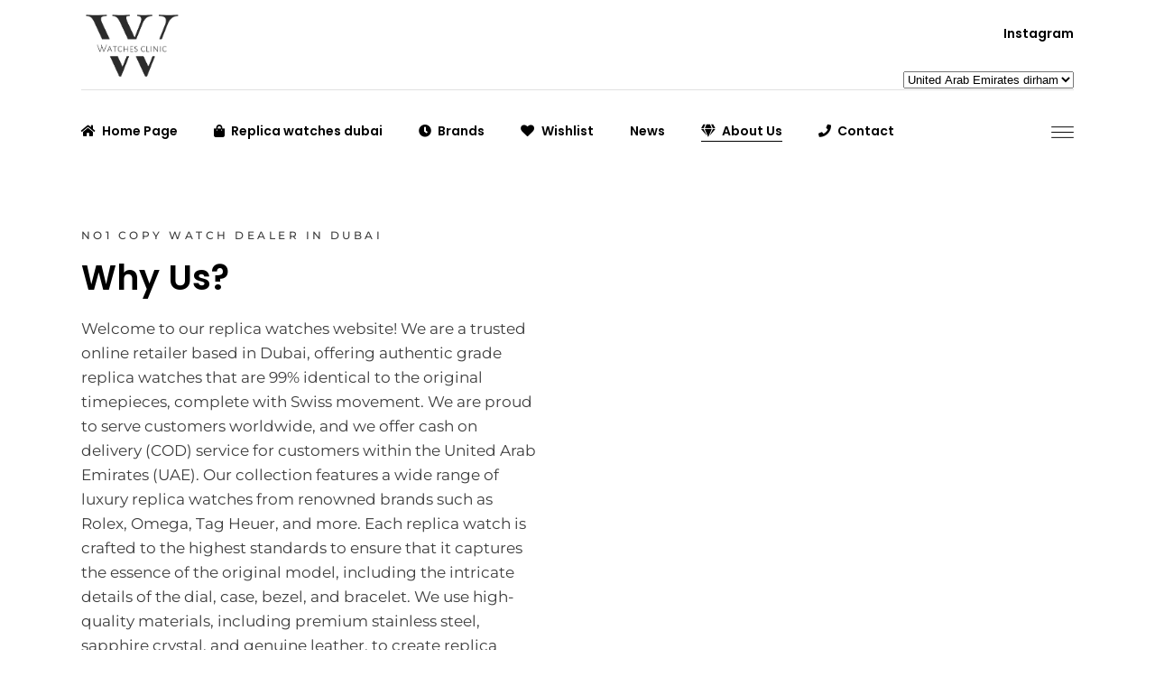

--- FILE ---
content_type: text/html; charset=UTF-8
request_url: https://watchesclinic.com/about-us-watches-dubai-replica-watches/
body_size: 31064
content:
<!DOCTYPE html>
<html lang="en-US">
<head><meta charset="UTF-8"/><script>if(navigator.userAgent.match(/MSIE|Internet Explorer/i)||navigator.userAgent.match(/Trident\/7\..*?rv:11/i)){var href=document.location.href;if(!href.match(/[?&]nowprocket/)){if(href.indexOf("?")==-1){if(href.indexOf("#")==-1){document.location.href=href+"?nowprocket=1"}else{document.location.href=href.replace("#","?nowprocket=1#")}}else{if(href.indexOf("#")==-1){document.location.href=href+"&nowprocket=1"}else{document.location.href=href.replace("#","&nowprocket=1#")}}}}</script><script>class RocketLazyLoadScripts{constructor(){this.v="1.2.3",this.triggerEvents=["keydown","mousedown","mousemove","touchmove","touchstart","touchend","wheel"],this.userEventHandler=this._triggerListener.bind(this),this.touchStartHandler=this._onTouchStart.bind(this),this.touchMoveHandler=this._onTouchMove.bind(this),this.touchEndHandler=this._onTouchEnd.bind(this),this.clickHandler=this._onClick.bind(this),this.interceptedClicks=[],window.addEventListener("pageshow",t=>{this.persisted=t.persisted}),window.addEventListener("DOMContentLoaded",()=>{this._preconnect3rdParties()}),this.delayedScripts={normal:[],async:[],defer:[]},this.trash=[],this.allJQueries=[]}_addUserInteractionListener(t){if(document.hidden){t._triggerListener();return}this.triggerEvents.forEach(e=>window.addEventListener(e,t.userEventHandler,{passive:!0})),window.addEventListener("touchstart",t.touchStartHandler,{passive:!0}),window.addEventListener("mousedown",t.touchStartHandler),document.addEventListener("visibilitychange",t.userEventHandler)}_removeUserInteractionListener(){this.triggerEvents.forEach(t=>window.removeEventListener(t,this.userEventHandler,{passive:!0})),document.removeEventListener("visibilitychange",this.userEventHandler)}_onTouchStart(t){"HTML"!==t.target.tagName&&(window.addEventListener("touchend",this.touchEndHandler),window.addEventListener("mouseup",this.touchEndHandler),window.addEventListener("touchmove",this.touchMoveHandler,{passive:!0}),window.addEventListener("mousemove",this.touchMoveHandler),t.target.addEventListener("click",this.clickHandler),this._renameDOMAttribute(t.target,"onclick","rocket-onclick"),this._pendingClickStarted())}_onTouchMove(t){window.removeEventListener("touchend",this.touchEndHandler),window.removeEventListener("mouseup",this.touchEndHandler),window.removeEventListener("touchmove",this.touchMoveHandler,{passive:!0}),window.removeEventListener("mousemove",this.touchMoveHandler),t.target.removeEventListener("click",this.clickHandler),this._renameDOMAttribute(t.target,"rocket-onclick","onclick"),this._pendingClickFinished()}_onTouchEnd(t){window.removeEventListener("touchend",this.touchEndHandler),window.removeEventListener("mouseup",this.touchEndHandler),window.removeEventListener("touchmove",this.touchMoveHandler,{passive:!0}),window.removeEventListener("mousemove",this.touchMoveHandler)}_onClick(t){t.target.removeEventListener("click",this.clickHandler),this._renameDOMAttribute(t.target,"rocket-onclick","onclick"),this.interceptedClicks.push(t),t.preventDefault(),t.stopPropagation(),t.stopImmediatePropagation(),this._pendingClickFinished()}_replayClicks(){window.removeEventListener("touchstart",this.touchStartHandler,{passive:!0}),window.removeEventListener("mousedown",this.touchStartHandler),this.interceptedClicks.forEach(t=>{t.target.dispatchEvent(new MouseEvent("click",{view:t.view,bubbles:!0,cancelable:!0}))})}_waitForPendingClicks(){return new Promise(t=>{this._isClickPending?this._pendingClickFinished=t:t()})}_pendingClickStarted(){this._isClickPending=!0}_pendingClickFinished(){this._isClickPending=!1}_renameDOMAttribute(t,e,r){t.hasAttribute&&t.hasAttribute(e)&&(event.target.setAttribute(r,event.target.getAttribute(e)),event.target.removeAttribute(e))}_triggerListener(){this._removeUserInteractionListener(this),"loading"===document.readyState?document.addEventListener("DOMContentLoaded",this._loadEverythingNow.bind(this)):this._loadEverythingNow()}_preconnect3rdParties(){let t=[];document.querySelectorAll("script[type=rocketlazyloadscript]").forEach(e=>{if(e.hasAttribute("src")){let r=new URL(e.src).origin;r!==location.origin&&t.push({src:r,crossOrigin:e.crossOrigin||"module"===e.getAttribute("data-rocket-type")})}}),t=[...new Map(t.map(t=>[JSON.stringify(t),t])).values()],this._batchInjectResourceHints(t,"preconnect")}async _loadEverythingNow(){this.lastBreath=Date.now(),this._delayEventListeners(this),this._delayJQueryReady(this),this._handleDocumentWrite(),this._registerAllDelayedScripts(),this._preloadAllScripts(),await this._loadScriptsFromList(this.delayedScripts.normal),await this._loadScriptsFromList(this.delayedScripts.defer),await this._loadScriptsFromList(this.delayedScripts.async);try{await this._triggerDOMContentLoaded(),await this._triggerWindowLoad()}catch(t){console.error(t)}window.dispatchEvent(new Event("rocket-allScriptsLoaded")),this._waitForPendingClicks().then(()=>{this._replayClicks()}),this._emptyTrash()}_registerAllDelayedScripts(){document.querySelectorAll("script[type=rocketlazyloadscript]").forEach(t=>{t.hasAttribute("data-rocket-src")?t.hasAttribute("async")&&!1!==t.async?this.delayedScripts.async.push(t):t.hasAttribute("defer")&&!1!==t.defer||"module"===t.getAttribute("data-rocket-type")?this.delayedScripts.defer.push(t):this.delayedScripts.normal.push(t):this.delayedScripts.normal.push(t)})}async _transformScript(t){return new Promise((await this._littleBreath(),navigator.userAgent.indexOf("Firefox/")>0||""===navigator.vendor)?e=>{let r=document.createElement("script");[...t.attributes].forEach(t=>{let e=t.nodeName;"type"!==e&&("data-rocket-type"===e&&(e="type"),"data-rocket-src"===e&&(e="src"),r.setAttribute(e,t.nodeValue))}),t.text&&(r.text=t.text),r.hasAttribute("src")?(r.addEventListener("load",e),r.addEventListener("error",e)):(r.text=t.text,e());try{t.parentNode.replaceChild(r,t)}catch(i){e()}}:async e=>{function r(){t.setAttribute("data-rocket-status","failed"),e()}try{let i=t.getAttribute("data-rocket-type"),n=t.getAttribute("data-rocket-src");t.text,i?(t.type=i,t.removeAttribute("data-rocket-type")):t.removeAttribute("type"),t.addEventListener("load",function r(){t.setAttribute("data-rocket-status","executed"),e()}),t.addEventListener("error",r),n?(t.removeAttribute("data-rocket-src"),t.src=n):t.src="data:text/javascript;base64,"+window.btoa(unescape(encodeURIComponent(t.text)))}catch(s){r()}})}async _loadScriptsFromList(t){let e=t.shift();return e&&e.isConnected?(await this._transformScript(e),this._loadScriptsFromList(t)):Promise.resolve()}_preloadAllScripts(){this._batchInjectResourceHints([...this.delayedScripts.normal,...this.delayedScripts.defer,...this.delayedScripts.async],"preload")}_batchInjectResourceHints(t,e){var r=document.createDocumentFragment();t.forEach(t=>{let i=t.getAttribute&&t.getAttribute("data-rocket-src")||t.src;if(i){let n=document.createElement("link");n.href=i,n.rel=e,"preconnect"!==e&&(n.as="script"),t.getAttribute&&"module"===t.getAttribute("data-rocket-type")&&(n.crossOrigin=!0),t.crossOrigin&&(n.crossOrigin=t.crossOrigin),t.integrity&&(n.integrity=t.integrity),r.appendChild(n),this.trash.push(n)}}),document.head.appendChild(r)}_delayEventListeners(t){let e={};function r(t,r){!function t(r){!e[r]&&(e[r]={originalFunctions:{add:r.addEventListener,remove:r.removeEventListener},eventsToRewrite:[]},r.addEventListener=function(){arguments[0]=i(arguments[0]),e[r].originalFunctions.add.apply(r,arguments)},r.removeEventListener=function(){arguments[0]=i(arguments[0]),e[r].originalFunctions.remove.apply(r,arguments)});function i(t){return e[r].eventsToRewrite.indexOf(t)>=0?"rocket-"+t:t}}(t),e[t].eventsToRewrite.push(r)}function i(t,e){let r=t[e];Object.defineProperty(t,e,{get:()=>r||function(){},set(i){t["rocket"+e]=r=i}})}r(document,"DOMContentLoaded"),r(window,"DOMContentLoaded"),r(window,"load"),r(window,"pageshow"),r(document,"readystatechange"),i(document,"onreadystatechange"),i(window,"onload"),i(window,"onpageshow")}_delayJQueryReady(t){let e;function r(r){if(r&&r.fn&&!t.allJQueries.includes(r)){r.fn.ready=r.fn.init.prototype.ready=function(e){return t.domReadyFired?e.bind(document)(r):document.addEventListener("rocket-DOMContentLoaded",()=>e.bind(document)(r)),r([])};let i=r.fn.on;r.fn.on=r.fn.init.prototype.on=function(){if(this[0]===window){function t(t){return t.split(" ").map(t=>"load"===t||0===t.indexOf("load.")?"rocket-jquery-load":t).join(" ")}"string"==typeof arguments[0]||arguments[0]instanceof String?arguments[0]=t(arguments[0]):"object"==typeof arguments[0]&&Object.keys(arguments[0]).forEach(e=>{let r=arguments[0][e];delete arguments[0][e],arguments[0][t(e)]=r})}return i.apply(this,arguments),this},t.allJQueries.push(r)}e=r}r(window.jQuery),Object.defineProperty(window,"jQuery",{get:()=>e,set(t){r(t)}})}async _triggerDOMContentLoaded(){this.domReadyFired=!0,await this._littleBreath(),document.dispatchEvent(new Event("rocket-DOMContentLoaded")),await this._littleBreath(),window.dispatchEvent(new Event("rocket-DOMContentLoaded")),await this._littleBreath(),document.dispatchEvent(new Event("rocket-readystatechange")),await this._littleBreath(),document.rocketonreadystatechange&&document.rocketonreadystatechange()}async _triggerWindowLoad(){await this._littleBreath(),window.dispatchEvent(new Event("rocket-load")),await this._littleBreath(),window.rocketonload&&window.rocketonload(),await this._littleBreath(),this.allJQueries.forEach(t=>t(window).trigger("rocket-jquery-load")),await this._littleBreath();let t=new Event("rocket-pageshow");t.persisted=this.persisted,window.dispatchEvent(t),await this._littleBreath(),window.rocketonpageshow&&window.rocketonpageshow({persisted:this.persisted})}_handleDocumentWrite(){let t=new Map;document.write=document.writeln=function(e){let r=document.currentScript;r||console.error("WPRocket unable to document.write this: "+e);let i=document.createRange(),n=r.parentElement,s=t.get(r);void 0===s&&(s=r.nextSibling,t.set(r,s));let a=document.createDocumentFragment();i.setStart(a,0),a.appendChild(i.createContextualFragment(e)),n.insertBefore(a,s)}}async _littleBreath(){Date.now()-this.lastBreath>45&&(await this._requestAnimFrame(),this.lastBreath=Date.now())}async _requestAnimFrame(){return document.hidden?new Promise(t=>setTimeout(t)):new Promise(t=>requestAnimationFrame(t))}_emptyTrash(){this.trash.forEach(t=>t.remove())}static run(){let t=new RocketLazyLoadScripts;t._addUserInteractionListener(t)}}RocketLazyLoadScripts.run();</script>
	
		
		<link rel="profile" href="http://gmpg.org/xfn/11"/>
		
				<meta name="viewport" content="width=device-width,initial-scale=1,user-scalable=yes">
						<script type="rocketlazyloadscript">document.documentElement.className = document.documentElement.className + ' yes-js js_active js'</script>
				<meta name='robots' content='index, follow, max-image-preview:large, max-snippet:-1, max-video-preview:-1' />

	<!-- This site is optimized with the Yoast SEO Premium plugin v18.8 (Yoast SEO v22.4) - https://yoast.com/wordpress/plugins/seo/ -->
	<title>About Us | Watches Clinic</title><link rel="preload" as="font" href="https://watchesclinic.com/wp-content/themes/onea/framework/lib/icons-pack/font-awesome/webfonts/fa-solid-900.woff2" crossorigin><link rel="preload" as="font" href="https://watchesclinic.com/wp-content/themes/onea/framework/lib/icons-pack/ion-icons/fonts/ionicons.ttf?v=2.0.0" crossorigin><link rel="preload" as="font" href="https://fonts.gstatic.com/s/montserrat/v26/JTUSjIg1_i6t8kCHKm459Wlhyw.woff2" crossorigin><link rel="preload" as="font" href="https://fonts.gstatic.com/s/poppins/v20/pxiEyp8kv8JHgFVrJJfecg.woff2" crossorigin><link rel="preload" as="font" href="https://fonts.gstatic.com/s/poppins/v20/pxiByp8kv8JHgFVrLEj6Z1xlFQ.woff2" crossorigin><link rel="preload" as="font" href="https://fonts.gstatic.com/s/poppins/v20/pxiByp8kv8JHgFVrLCz7Z1xlFQ.woff2" crossorigin><style id="wpr-usedcss">img.emoji{display:inline!important;border:none!important;box-shadow:none!important;height:1em!important;width:1em!important;margin:0 .07em!important;vertical-align:-.1em!important;background:0 0!important;padding:0!important}:where(.wp-block-button__link){border-radius:9999px;box-shadow:none;padding:calc(.667em + 2px) calc(1.333em + 2px);text-decoration:none}:where(.wp-block-calendar table:not(.has-background) th){background:#ddd}:where(.wp-block-columns){margin-bottom:1.75em}:where(.wp-block-columns.has-background){padding:1.25em 2.375em}:where(.wp-block-post-comments input[type=submit]){border:none}:where(.wp-block-cover-image:not(.has-text-color)),:where(.wp-block-cover:not(.has-text-color)){color:#fff}:where(.wp-block-cover-image.is-light:not(.has-text-color)),:where(.wp-block-cover.is-light:not(.has-text-color)){color:#000}:where(.wp-block-file){margin-bottom:1.5em}:where(.wp-block-file__button){border-radius:2em;display:inline-block;padding:.5em 1em}:where(.wp-block-file__button):is(a):active,:where(.wp-block-file__button):is(a):focus,:where(.wp-block-file__button):is(a):hover,:where(.wp-block-file__button):is(a):visited{box-shadow:none;color:#fff;opacity:.85;text-decoration:none}:where(.wp-block-latest-comments:not([style*=line-height] .wp-block-latest-comments__comment)){line-height:1.1}:where(.wp-block-latest-comments:not([style*=line-height] .wp-block-latest-comments__comment-excerpt p)){line-height:1.8}ul{box-sizing:border-box}:where(.wp-block-navigation.has-background .wp-block-navigation-item a:not(.wp-element-button)),:where(.wp-block-navigation.has-background .wp-block-navigation-submenu a:not(.wp-element-button)){padding:.5em 1em}:where(.wp-block-navigation .wp-block-navigation__submenu-container .wp-block-navigation-item a:not(.wp-element-button)),:where(.wp-block-navigation .wp-block-navigation__submenu-container .wp-block-navigation-submenu a:not(.wp-element-button)),:where(.wp-block-navigation .wp-block-navigation__submenu-container .wp-block-navigation-submenu button.wp-block-navigation-item__content),:where(.wp-block-navigation .wp-block-navigation__submenu-container .wp-block-pages-list__item button.wp-block-navigation-item__content){padding:.5em 1em}:where(p.has-text-color:not(.has-link-color)) a{color:inherit}:where(.wp-block-post-excerpt){margin-bottom:var(--wp--style--block-gap);margin-top:var(--wp--style--block-gap)}:where(.wp-block-preformatted.has-background){padding:1.25em 2.375em}:where(.wp-block-pullquote){margin:0 0 1em}:where(.wp-block-search__button){border:1px solid #ccc;padding:6px 10px}:where(.wp-block-search__button-inside .wp-block-search__inside-wrapper){border:1px solid #949494;box-sizing:border-box;padding:4px}:where(.wp-block-search__button-inside .wp-block-search__inside-wrapper) .wp-block-search__input{border:none;border-radius:0;padding:0 4px}:where(.wp-block-search__button-inside .wp-block-search__inside-wrapper) .wp-block-search__input:focus{outline:0}:where(.wp-block-search__button-inside .wp-block-search__inside-wrapper) :where(.wp-block-search__button){padding:4px 8px}:where(.wp-block-term-description){margin-bottom:var(--wp--style--block-gap);margin-top:var(--wp--style--block-gap)}:where(pre.wp-block-verse){font-family:inherit}:root{--wp--preset--font-size--normal:16px;--wp--preset--font-size--huge:42px}html :where(.has-border-color){border-style:solid}html :where([style*=border-top-color]){border-top-style:solid}html :where([style*=border-right-color]){border-right-style:solid}html :where([style*=border-bottom-color]){border-bottom-style:solid}html :where([style*=border-left-color]){border-left-style:solid}html :where([style*=border-width]){border-style:solid}html :where([style*=border-top-width]){border-top-style:solid}html :where([style*=border-right-width]){border-right-style:solid}html :where([style*=border-bottom-width]){border-bottom-style:solid}html :where([style*=border-left-width]){border-left-style:solid}html :where(img[class*=wp-image-]){height:auto;max-width:100%}:where(figure){margin:0 0 1em}html :where(.is-position-sticky){--wp-admin--admin-bar--position-offset:var(--wp-admin--admin-bar--height,0px)}@media screen and (max-width:600px){html :where(.is-position-sticky){--wp-admin--admin-bar--position-offset:0px}}:root{--drawer-width:480px;--neg-drawer-width:calc(var(--drawer-width)*-1)}:where(.wp-block-woocommerce-mini-cart-contents){background:#fff}:where(div[data-block-name="woocommerce/legacy-template"]){margin-left:auto;margin-right:auto;max-width:1000px}:where(.products-block-post-template .wp-block-post)>*{margin-bottom:.75rem;margin-top:0}:where(.editor-styles-wrapper .products-block-post-template .wp-block-post)>*>*{margin-bottom:0;margin-top:0}:root{--yith-wcan-filters_colors_titles:#434343;--yith-wcan-filters_colors_background:#FFFFFF;--yith-wcan-filters_colors_accent:#A7144C;--yith-wcan-filters_colors_accent_r:167;--yith-wcan-filters_colors_accent_g:20;--yith-wcan-filters_colors_accent_b:76;--yith-wcan-color_swatches_border_radius:100%;--yith-wcan-color_swatches_size:30px;--yith-wcan-labels_style_background:#FFFFFF;--yith-wcan-labels_style_background_hover:#A7144C;--yith-wcan-labels_style_background_active:#A7144C;--yith-wcan-labels_style_text:#434343;--yith-wcan-labels_style_text_hover:#FFFFFF;--yith-wcan-labels_style_text_active:#FFFFFF;--yith-wcan-anchors_style_text:#434343;--yith-wcan-anchors_style_text_hover:#A7144C;--yith-wcan-anchors_style_text_active:#A7144C}body{--wp--preset--color--black:#000000;--wp--preset--color--cyan-bluish-gray:#abb8c3;--wp--preset--color--white:#ffffff;--wp--preset--color--pale-pink:#f78da7;--wp--preset--color--vivid-red:#cf2e2e;--wp--preset--color--luminous-vivid-orange:#ff6900;--wp--preset--color--luminous-vivid-amber:#fcb900;--wp--preset--color--light-green-cyan:#7bdcb5;--wp--preset--color--vivid-green-cyan:#00d084;--wp--preset--color--pale-cyan-blue:#8ed1fc;--wp--preset--color--vivid-cyan-blue:#0693e3;--wp--preset--color--vivid-purple:#9b51e0;--wp--preset--gradient--vivid-cyan-blue-to-vivid-purple:linear-gradient(135deg,rgba(6, 147, 227, 1) 0%,rgb(155, 81, 224) 100%);--wp--preset--gradient--light-green-cyan-to-vivid-green-cyan:linear-gradient(135deg,rgb(122, 220, 180) 0%,rgb(0, 208, 130) 100%);--wp--preset--gradient--luminous-vivid-amber-to-luminous-vivid-orange:linear-gradient(135deg,rgba(252, 185, 0, 1) 0%,rgba(255, 105, 0, 1) 100%);--wp--preset--gradient--luminous-vivid-orange-to-vivid-red:linear-gradient(135deg,rgba(255, 105, 0, 1) 0%,rgb(207, 46, 46) 100%);--wp--preset--gradient--very-light-gray-to-cyan-bluish-gray:linear-gradient(135deg,rgb(238, 238, 238) 0%,rgb(169, 184, 195) 100%);--wp--preset--gradient--cool-to-warm-spectrum:linear-gradient(135deg,rgb(74, 234, 220) 0%,rgb(151, 120, 209) 20%,rgb(207, 42, 186) 40%,rgb(238, 44, 130) 60%,rgb(251, 105, 98) 80%,rgb(254, 248, 76) 100%);--wp--preset--gradient--blush-light-purple:linear-gradient(135deg,rgb(255, 206, 236) 0%,rgb(152, 150, 240) 100%);--wp--preset--gradient--blush-bordeaux:linear-gradient(135deg,rgb(254, 205, 165) 0%,rgb(254, 45, 45) 50%,rgb(107, 0, 62) 100%);--wp--preset--gradient--luminous-dusk:linear-gradient(135deg,rgb(255, 203, 112) 0%,rgb(199, 81, 192) 50%,rgb(65, 88, 208) 100%);--wp--preset--gradient--pale-ocean:linear-gradient(135deg,rgb(255, 245, 203) 0%,rgb(182, 227, 212) 50%,rgb(51, 167, 181) 100%);--wp--preset--gradient--electric-grass:linear-gradient(135deg,rgb(202, 248, 128) 0%,rgb(113, 206, 126) 100%);--wp--preset--gradient--midnight:linear-gradient(135deg,rgb(2, 3, 129) 0%,rgb(40, 116, 252) 100%);--wp--preset--font-size--small:13px;--wp--preset--font-size--medium:20px;--wp--preset--font-size--large:36px;--wp--preset--font-size--x-large:42px;--wp--preset--spacing--20:0.44rem;--wp--preset--spacing--30:0.67rem;--wp--preset--spacing--40:1rem;--wp--preset--spacing--50:1.5rem;--wp--preset--spacing--60:2.25rem;--wp--preset--spacing--70:3.38rem;--wp--preset--spacing--80:5.06rem;--wp--preset--shadow--natural:6px 6px 9px rgba(0, 0, 0, .2);--wp--preset--shadow--deep:12px 12px 50px rgba(0, 0, 0, .4);--wp--preset--shadow--sharp:6px 6px 0px rgba(0, 0, 0, .2);--wp--preset--shadow--outlined:6px 6px 0px -3px rgba(255, 255, 255, 1),6px 6px rgba(0, 0, 0, 1);--wp--preset--shadow--crisp:6px 6px 0px rgba(0, 0, 0, 1)}:where(.is-layout-flex){gap:.5em}:where(.is-layout-grid){gap:.5em}:where(.wp-block-post-template.is-layout-flex){gap:1.25em}:where(.wp-block-post-template.is-layout-grid){gap:1.25em}:where(.wp-block-columns.is-layout-flex){gap:2em}:where(.wp-block-columns.is-layout-grid){gap:2em}a.eltdf-header-cart.eltdf-header-cart-icon-pack{display:none!important}.eltdf-page-header .eltdf-logo-area{height:100px!important}.eltdf-page-header .eltdf-logo-area .eltdf-logo-wrapper a{max-height:100px!important}.eltdf-mobile-header .eltdf-mobile-logo-wrapper img{display:block;height:52%!important;width:auto}span.eltdf-search-opener-wrapper{display:none!important}a,body,center,div,fieldset,form,h1,h2,h5,h6,html,i,label,legend,li,object,p,span,strong,table,tbody,tr,ul{background:0 0;border:0;margin:0;outline:0;padding:0;vertical-align:baseline}figure,header,nav,section{display:block}table{border:none;border-collapse:collapse;border-spacing:0;vertical-align:middle}a img{border:none}img{height:auto;max-width:100%}.clearfix:after,.clearfix:before{content:" ";display:table}.clearfix:after{clear:both}html{overflow-y:scroll!important}body{font-family:Montserrat,sans-serif;font-size:15px;font-weight:400;line-height:26px;color:#000;background-color:#fff;overflow-x:hidden!important;-webkit-font-smoothing:antialiased}h1{font-size:48px;line-height:1.3em;color:#000}h2{font-size:38px;line-height:1.1em;color:#000}h5{font-size:15px;line-height:1.33em;color:#000}h6{font-size:14px;line-height:1.8em;color:#000}h1,h2,h5,h6{font-weight:600;font-family:Poppins,sans-serif;margin:25px 0;-ms-word-wrap:break-word;word-wrap:break-word}h1 a,h2 a,h5 a,h6 a{color:inherit;font-family:inherit;font-size:inherit;font-weight:inherit;font-style:inherit;line-height:inherit;letter-spacing:inherit;text-transform:inherit}h1 a:hover,h2 a:hover,h5 a:hover,h6 a:hover{color:rgba(0,0,0,.9)}a,p a{color:#000;text-decoration:none;-webkit-transition:color .2s ease-out;-o-transition:color .2s ease-out;transition:color .2s ease-out}a:hover,p a:hover{color:rgba(0,0,0,.9)}p{margin:10px 0}input[type=submit]{-webkit-appearance:none}ul{list-style-position:inside;margin:15px 0}ul ul{margin:0;padding:0 0 0 15px}table{width:100%}table tbody tr{border:1px solid #ccc}::selection{background:#000;color:#fff}::-moz-selection{background:#000;color:#fff}.eltdf-wrapper{position:relative;left:0;z-index:1000;-webkit-transition:left .33s cubic-bezier(.694,.0482,.335,1);-o-transition:left .33s cubic-bezier(.694,.0482,.335,1);transition:left .33s cubic-bezier(.694,.0482,.335,1)}.eltdf-wrapper .eltdf-wrapper-inner{width:100%;overflow:hidden}.eltdf-content{position:relative;margin-top:0;background-color:#fff;z-index:100}.eltdf-full-width{position:relative;z-index:100}.eltdf-content .eltdf-content-inner>.eltdf-full-width>.eltdf-full-width-inner{padding-top:70px;padding-bottom:40px}@media only screen and (min-width:1367px){.eltdf-grid-1200 .eltdf-grid,.eltdf-grid-1200 .eltdf-row-grid-section{width:1200px}}.eltdf-grid{margin:0 auto;width:1100px}.eltdf-vertical-align-containers{position:relative;width:100%;height:100%;padding:0 20px;-webkit-box-sizing:border-box;box-sizing:border-box}.eltdf-vertical-align-containers .eltdf-position-left{position:relative;height:100%;float:left;z-index:2}.eltdf-vertical-align-containers .eltdf-position-right{position:relative;height:100%;float:right;text-align:right;z-index:2}.eltdf-vertical-align-containers .eltdf-position-left-inner,.eltdf-vertical-align-containers .eltdf-position-right-inner{display:inline-block;vertical-align:middle}.eltdf-vertical-align-containers .eltdf-position-left:before,.eltdf-vertical-align-containers .eltdf-position-right:before{content:"";height:100%;display:inline-block;vertical-align:middle;margin-right:0}.wpb_content_element,.wpb_row{margin-bottom:0!important}.eltdf-row-grid-section{position:relative;width:1100px;margin:0 auto;z-index:20}.eltdf-content-aligment-left{text-align:left}.eltdf-content-aligment-right{text-align:right}.eltdf-grid-row{margin-left:-15px;margin-right:-15px}.eltdf-grid-row:after,.eltdf-grid-row:before{content:" ";display:table}.eltdf-grid-row:after{clear:both}.eltdf-grid-col-12{position:relative;float:left;width:100%;min-height:1px;padding-left:15px;padding-right:15px;-webkit-box-sizing:border-box;box-sizing:border-box}.eltdf-grid-col-12:after,.eltdf-grid-col-12:before{content:" ";display:table}.eltdf-grid-col-12:after{clear:both}@media only screen and (max-width:1024px){.eltdf-grid-col-12{width:100%;float:none}body:not(.eltdf-content-is-behind-header):not(.error404) .eltdf-content{margin-top:0!important}}input[type=text]{position:relative;width:100%;margin:0 0 20px;padding:5px 0;font-family:Montserrat,sans-serif;font-size:10px;font-weight:400;text-transform:uppercase;letter-spacing:.16em;line-height:calc(30px - (5px * 2) - 2px);color:#000;background-color:transparent;border:none;border-bottom:1px solid #ccc;border-radius:0;outline:0;cursor:pointer;-webkit-appearance:none;-webkit-box-sizing:border-box;box-sizing:border-box;-webkit-transition:border-color .2s ease-in-out;-o-transition:border-color .2s ease-in-out;transition:border-color .2s ease-in-out}input:focus[type=text]{color:#000;border-color:#000}input[type=text]::-webkit-input-placeholder{color:inherit;font-weight:400;text-transform:uppercase}input:-moz-placeholder[type=text]{color:inherit;font-weight:400;text-transform:uppercase;opacity:1}input[type=text]::-moz-placeholder{color:inherit;font-weight:400;text-transform:uppercase;opacity:1}input:-ms-input-placeholder[type=text]{color:inherit;font-weight:400;text-transform:uppercase}#eltdf-back-to-top{position:fixed;right:0;bottom:35px;margin:0;z-index:10000;opacity:0;font-size:15.2px;font-family:Poppins,sans-serif;font-weight:600;visibility:hidden;-webkit-transform-origin:top;-ms-transform-origin:top;transform-origin:top;-webkit-transform:rotate(270deg);-ms-transform:rotate(270deg);transform:rotate(270deg)}#eltdf-back-to-top:before{content:'';position:absolute;bottom:1px;left:0;right:0;height:1px;background-color:currentColor;width:100%;-webkit-transform:scale(1,1);-ms-transform:scale(1,1);transform:scale(1,1);-webkit-transform-origin:0 50%;-ms-transform-origin:0 50%;transform-origin:0 50%;-webkit-transition:-webkit-transform .4s cubic-bezier(.28,.38,0,.81);transition:-webkit-transform .4s cubic-bezier(.28,.38,0,.81);-o-transition:transform .4s cubic-bezier(.28,.38,0,.81);transition:transform .4s cubic-bezier(.28,.38,0,.81);transition:transform .4s cubic-bezier(.28,.38,0,.81),-webkit-transform .4s cubic-bezier(.28,.38,0,.81)}#eltdf-back-to-top.on{opacity:1;visibility:visible;-webkit-transition:opacity .3s;-o-transition:opacity .3s;transition:opacity .3s ease}#eltdf-back-to-top:hover:before{content:'';position:absolute;bottom:1px;left:0;right:0;height:1px;background-color:currentColor;width:100%;-webkit-transform:scale(0,1);-ms-transform:scale(0,1);transform:scale(0,1);-webkit-transform-origin:100% 50%;-ms-transform-origin:100% 50%;transform-origin:100% 50%;-webkit-transition:-webkit-transform .4s cubic-bezier(.28,.38,0,.81);transition:-webkit-transform .4s cubic-bezier(.28,.38,0,.81);-o-transition:transform .4s cubic-bezier(.28,.38,0,.81);transition:transform .4s cubic-bezier(.28,.38,0,.81);transition:transform .4s cubic-bezier(.28,.38,0,.81),-webkit-transform .4s cubic-bezier(.28,.38,0,.81)}input[type=text]::-ms-clear{display:none}.eltdf-strikethrough-links{position:relative}.eltdf-strikethrough-links:before{content:'';position:absolute;bottom:-2px;left:0;right:0;height:1px;background-color:currentColor;width:100%;-webkit-transform:scale(0,1);-ms-transform:scale(0,1);transform:scale(0,1);-webkit-transform-origin:100% 50%;-ms-transform-origin:100% 50%;transform-origin:100% 50%;-webkit-transition:-webkit-transform .4s cubic-bezier(.28,.38,0,.81);transition:-webkit-transform .4s cubic-bezier(.28,.38,0,.81);-o-transition:transform .4s cubic-bezier(.28,.38,0,.81);transition:transform .4s cubic-bezier(.28,.38,0,.81);transition:transform .4s cubic-bezier(.28,.38,0,.81),-webkit-transform .4s cubic-bezier(.28,.38,0,.81)}.eltdf-strikethrough-links:hover:before{content:'';position:absolute;bottom:-2px;left:0;right:0;height:1px;background-color:currentColor;width:100%;-webkit-transform:scale(1,1);-ms-transform:scale(1,1);transform:scale(1,1);-webkit-transform-origin:0 50%;-ms-transform-origin:0 50%;transform-origin:0 50%;-webkit-transition:-webkit-transform .4s cubic-bezier(.28,.38,0,.81);transition:-webkit-transform .4s cubic-bezier(.28,.38,0,.81);-o-transition:transform .4s cubic-bezier(.28,.38,0,.81);transition:transform .4s cubic-bezier(.28,.38,0,.81);transition:transform .4s cubic-bezier(.28,.38,0,.81),-webkit-transform .4s cubic-bezier(.28,.38,0,.81)}.widget{margin:0 0 40px}.widget ul{padding:0;margin:0;list-style:none;font-size:13px;font-weight:400}.widget ul li{margin:0 0 9px}.widget ul li:last-child{margin:0}.widget.widget_text img{display:block}.widget.widget_text select{width:100%;max-width:100%;height:54px;padding:0 18px;line-height:54px;color:#000;background-color:transparent;border:1px solid #ccc;font-family:inherit;font-size:inherit;font-style:inherit;font-weight:inherit;outline:0;-webkit-box-sizing:border-box;box-sizing:border-box}.eltdf-mobile-header .widget,.eltdf-page-header .widget{margin:0}.eltdf-side-menu .widget{color:#000}.eltdf-side-menu .widget:last-child{margin:0!important}.eltdf-side-menu .widget h1,.eltdf-side-menu .widget h2,.eltdf-side-menu .widget h5,.eltdf-side-menu .widget h6{margin:0;color:#fff}.eltdf-side-menu .widget a{color:#000}.eltdf-side-menu .widget a:hover{color:#000}.eltdf-side-menu .widget table tbody tr{border-color:#000}.eltdf-side-menu .widget.widget_text select{color:#000;border-color:#000}.eltdf-side-menu .widget.widget_text select option{background-color:#363636}@-webkit-keyframes swing{20%{-webkit-transform:rotate3d(0,0,1,15deg);transform:rotate3d(0,0,1,15deg)}40%{-webkit-transform:rotate3d(0,0,1,-10deg);transform:rotate3d(0,0,1,-10deg)}60%{-webkit-transform:rotate3d(0,0,1,5deg);transform:rotate3d(0,0,1,5deg)}80%{-webkit-transform:rotate3d(0,0,1,-5deg);transform:rotate3d(0,0,1,-5deg)}to{-webkit-transform:rotate3d(0,0,1,0deg);transform:rotate3d(0,0,1,0deg)}}@keyframes swing{20%{-webkit-transform:rotate3d(0,0,1,15deg);transform:rotate3d(0,0,1,15deg)}40%{-webkit-transform:rotate3d(0,0,1,-10deg);transform:rotate3d(0,0,1,-10deg)}60%{-webkit-transform:rotate3d(0,0,1,5deg);transform:rotate3d(0,0,1,5deg)}80%{-webkit-transform:rotate3d(0,0,1,-5deg);transform:rotate3d(0,0,1,-5deg)}to{-webkit-transform:rotate3d(0,0,1,0deg);transform:rotate3d(0,0,1,0deg)}}.swing{-webkit-transform-origin:top center;-ms-transform-origin:top center;transform-origin:top center;-webkit-animation-name:swing;animation-name:swing}.no-js .eltdf-owl-slider{display:block}.eltdf-page-header{position:relative;display:inline-block;width:100%;vertical-align:middle;margin:0;padding:0;z-index:110;-webkit-box-sizing:border-box;box-sizing:border-box;font-family:Poppins,sans-serif}.eltdf-page-header a img{display:block}.eltdf-page-header p{margin:0}.eltdf-page-header .eltdf-vertical-align-containers{padding:0 40px}.eltdf-page-header .eltdf-grid{height:100%}.eltdf-page-header .eltdf-grid .eltdf-vertical-align-containers{padding:0;-webkit-transition:background-color .3s;-o-transition:background-color .3s;transition:background-color .3s ease}.eltdf-page-header .eltdf-logo-area{position:relative;height:90px;overflow:hidden;background-color:#fff}.eltdf-page-header .eltdf-logo-area .eltdf-logo-wrapper a{max-height:90px}.eltdf-page-header .eltdf-menu-area{position:relative;height:90px;background-color:#fff;-webkit-box-sizing:border-box;box-sizing:border-box}.eltdf-page-header .eltdf-menu-area .eltdf-logo-wrapper a{max-height:90px}.eltdf-page-header .eltdf-menu-area .widget{display:inline-block;vertical-align:middle;margin:0}.eltdf-logo-area-border-disable .eltdf-page-header .eltdf-logo-area{border:none}.eltdf-menu-area-shadow-disable .eltdf-page-header .eltdf-menu-area{-webkit-box-shadow:none;box-shadow:none}.eltdf-menu-area-shadow-disable .eltdf-page-header .eltdf-menu-area .eltdf-grid .eltdf-vertical-align-containers{-webkit-box-shadow:none;box-shadow:none}.eltdf-menu-area-border-disable .eltdf-page-header .eltdf-menu-area{border:none}.eltdf-menu-area-in-grid-border-disable .eltdf-page-header .eltdf-menu-area .eltdf-grid .eltdf-vertical-align-containers{border:none}.eltdf-logo-wrapper{display:inline-block;vertical-align:middle;line-height:1}.eltdf-logo-wrapper a{position:relative;display:inline-block;vertical-align:top;max-width:100%}.eltdf-logo-wrapper a img{height:100%;width:auto;-webkit-transition:opacity .2s;-o-transition:opacity .2s;transition:opacity .2s ease}.eltdf-logo-wrapper a img.eltdf-normal-logo{opacity:1}.eltdf-logo-wrapper a img.eltdf-dark-logo{opacity:0;-webkit-transform:translateY(-100%);-ms-transform:translateY(-100%);transform:translateY(-100%)}.eltdf-logo-wrapper a img.eltdf-light-logo{opacity:0;-webkit-transform:translateY(-200%);-ms-transform:translateY(-200%);transform:translateY(-200%)}.eltdf-main-menu{position:relative;display:inline-block;width:100%;vertical-align:middle;height:100%;width:auto}.eltdf-main-menu ul{list-style:none;margin:0;padding:0;text-align:left}.eltdf-main-menu ul li{position:relative;display:inline-block;float:left;padding:0;margin:0}.eltdf-main-menu ul li a{font-family:Montserrat,sans-serif;font-size:13px;line-height:19px;color:#000}.eltdf-main-menu ul li a i:before{margin:0 7px 0 0}.eltdf-main-menu ul li a .menu_icon_wrapper{position:relative;display:inline-block;vertical-align:top}.eltdf-main-menu>ul{position:relative;display:inline-block;width:100%;vertical-align:middle;height:100%}.eltdf-main-menu>ul>li{position:relative;display:-webkit-box;display:-ms-flexbox;display:flex;-webkit-box-align:center;-ms-flex-align:center;align-items:center;height:100%}.eltdf-main-menu>ul>li>a{position:relative;display:inline-block;width:100%;vertical-align:top;padding:0 20px;font-size:14px;line-height:23px;-webkit-box-sizing:border-box;box-sizing:border-box;font-weight:600;font-family:Poppins,sans-serif}.eltdf-main-menu>ul>li>a>span:before{content:'';position:absolute;bottom:0;left:0;right:0;height:1px;background-color:currentColor;width:100%;-webkit-transform:scale(0,1);-ms-transform:scale(0,1);transform:scale(0,1);-webkit-transform-origin:100% 50%;-ms-transform-origin:100% 50%;transform-origin:100% 50%;-webkit-transition:-webkit-transform .4s cubic-bezier(.28,.38,0,.81);transition:-webkit-transform .4s cubic-bezier(.28,.38,0,.81);-o-transition:transform .4s cubic-bezier(.28,.38,0,.81);transition:transform .4s cubic-bezier(.28,.38,0,.81);transition:transform .4s cubic-bezier(.28,.38,0,.81),-webkit-transform .4s cubic-bezier(.28,.38,0,.81)}.eltdf-main-menu>ul>li>a:hover>span:before{content:'';position:absolute;bottom:0;left:0;right:0;height:1px;background-color:currentColor;width:100%;-webkit-transform:scale(1,1);-ms-transform:scale(1,1);transform:scale(1,1);-webkit-transform-origin:0 50%;-ms-transform-origin:0 50%;transform-origin:0 50%;-webkit-transition:-webkit-transform .4s cubic-bezier(.28,.38,0,.81);transition:-webkit-transform .4s cubic-bezier(.28,.38,0,.81);-o-transition:transform .4s cubic-bezier(.28,.38,0,.81);transition:transform .4s cubic-bezier(.28,.38,0,.81);transition:transform .4s cubic-bezier(.28,.38,0,.81),-webkit-transform .4s cubic-bezier(.28,.38,0,.81)}.eltdf-main-menu>ul>li>a>span.item_outer{position:relative;display:block}.eltdf-main-menu>ul>li>a>span.item_outer .item_text{position:relative;display:inline-block;vertical-align:top}.eltdf-main-menu>ul>li.eltdf-active-item>a>span:before{content:'';position:absolute;bottom:0;left:0;right:0;height:1px;background-color:currentColor;width:100%;-webkit-transform:scale(1,1);-ms-transform:scale(1,1);transform:scale(1,1);-webkit-transform-origin:0 50%;-ms-transform-origin:0 50%;transform-origin:0 50%;-webkit-transition:-webkit-transform .4s cubic-bezier(.28,.38,0,.81);transition:-webkit-transform .4s cubic-bezier(.28,.38,0,.81);-o-transition:transform .4s cubic-bezier(.28,.38,0,.81);transition:transform .4s cubic-bezier(.28,.38,0,.81);transition:transform .4s cubic-bezier(.28,.38,0,.81),-webkit-transform .4s cubic-bezier(.28,.38,0,.81)}.eltdf-main-menu>ul>li.has_sub>a .eltdf-menu-arrow{display:none}.eltdf-drop-down{font-family:Montserrat,sans-serif}.eltdf-drop-down .second{position:absolute;display:block;left:-5px;top:100%;visibility:hidden;overflow:hidden;opacity:0;z-index:10;-webkit-transition:top .15s ease-out;-o-transition:top .15s ease-out;transition:top .15s ease-out}.eltdf-drop-down .second.right{right:-5px;left:auto}.eltdf-drop-down .second .inner{position:relative;display:block;padding:0;margin:0;z-index:997;-webkit-box-shadow:0 5px 5px 0 rgba(0,0,0,.03);box-shadow:0 5px 5px 0 rgba(0,0,0,.03)}.eltdf-drop-down .second .inner ul li{display:block;float:none;height:auto}.eltdf-drop-down .second .inner ul li .widget{width:100%;margin:0!important}.eltdf-drop-down .second .inner ul li a{display:block;float:none;margin:0;padding:7px 30px}.eltdf-drop-down .second .inner ul li a .item_outer{position:relative;display:block;padding:0 30px 0 0;-webkit-box-sizing:border-box;box-sizing:border-box;-webkit-transition:padding .2s ease-in-out;-o-transition:padding .2s ease-in-out;transition:padding .2s ease-in-out}.eltdf-drop-down .second .inner ul li a .item_outer>span{position:relative}.eltdf-drop-down .second .inner ul li a .item_outer>span:before{content:'';position:absolute;bottom:-3px;left:0;right:0;height:1px;background-color:currentColor;width:100%;-webkit-transform:scale(0,1);-ms-transform:scale(0,1);transform:scale(0,1);-webkit-transform-origin:100% 50%;-ms-transform-origin:100% 50%;transform-origin:100% 50%;-webkit-transition:-webkit-transform .4s cubic-bezier(.28,.38,0,.81);transition:-webkit-transform .4s cubic-bezier(.28,.38,0,.81);-o-transition:transform .4s cubic-bezier(.28,.38,0,.81);transition:transform .4s cubic-bezier(.28,.38,0,.81);transition:transform .4s cubic-bezier(.28,.38,0,.81),-webkit-transform .4s cubic-bezier(.28,.38,0,.81)}.eltdf-drop-down .second .inner ul li a:hover .item_outer>span:before{content:'';position:absolute;bottom:-3px;left:0;right:0;height:1px;background-color:currentColor;width:100%;-webkit-transform:scale(1,1);-ms-transform:scale(1,1);transform:scale(1,1);-webkit-transform-origin:0 50%;-ms-transform-origin:0 50%;transform-origin:0 50%;-webkit-transition:-webkit-transform .4s cubic-bezier(.28,.38,0,.81);transition:-webkit-transform .4s cubic-bezier(.28,.38,0,.81);-o-transition:transform .4s cubic-bezier(.28,.38,0,.81);transition:transform .4s cubic-bezier(.28,.38,0,.81);transition:transform .4s cubic-bezier(.28,.38,0,.81),-webkit-transform .4s cubic-bezier(.28,.38,0,.81)}.eltdf-drop-down .second .inner ul li.current-menu-item>a{color:#000}.eltdf-drop-down .second .inner ul li.current-menu-item>a .item_outer>span:before{content:'';position:absolute;bottom:-4px;left:0;right:0;height:1px;background-color:currentColor;width:100%;-webkit-transform:scale(1,1);-ms-transform:scale(1,1);transform:scale(1,1);-webkit-transform-origin:0 50%;-ms-transform-origin:0 50%;transform-origin:0 50%;-webkit-transition:-webkit-transform .4s cubic-bezier(.28,.38,0,.81);transition:-webkit-transform .4s cubic-bezier(.28,.38,0,.81);-o-transition:transform .4s cubic-bezier(.28,.38,0,.81);transition:transform .4s cubic-bezier(.28,.38,0,.81);transition:transform .4s cubic-bezier(.28,.38,0,.81),-webkit-transform .4s cubic-bezier(.28,.38,0,.81)}.eltdf-drop-down .second .inner ul li.current-menu-item>a .item_outer:before{left:0}.eltdf-drop-down .second .inner ul.right li a .item_outer{padding:0 0 0 30px}.eltdf-drop-down .second .inner ul.right li a .item_outer:before{content:'\f3d5';left:auto;right:-20px;-webkit-transition:right .2s ease-in-out;-o-transition:right .2s ease-in-out;transition:right .2s ease-in-out}.eltdf-drop-down .second .inner ul.right li a:hover .item_outer{padding:0 20px 0 10px}.eltdf-drop-down .second .inner ul.right li a:hover .item_outer:before{left:auto;right:0}.eltdf-drop-down .second .inner ul.right li.current-menu-item>a .item_outer{padding:0 20px 0 10px}.eltdf-drop-down .second .inner ul.right li.current-menu-item>a .item_outer>span:before{content:'';position:absolute;bottom:-4px;left:0;right:0;height:1px;background-color:currentColor;width:100%;-webkit-transform:scale(1,1);-ms-transform:scale(1,1);transform:scale(1,1);-webkit-transform-origin:0 50%;-ms-transform-origin:0 50%;transform-origin:0 50%;-webkit-transition:-webkit-transform .4s cubic-bezier(.28,.38,0,.81);transition:-webkit-transform .4s cubic-bezier(.28,.38,0,.81);-o-transition:transform .4s cubic-bezier(.28,.38,0,.81);transition:transform .4s cubic-bezier(.28,.38,0,.81);transition:transform .4s cubic-bezier(.28,.38,0,.81),-webkit-transform .4s cubic-bezier(.28,.38,0,.81)}.eltdf-drop-down .second .inner ul.right li.current-menu-item>a .item_outer:before{left:auto;right:0}.eltdf-drop-down .second .inner ul.right li a{text-align:right}.eltdf-drop-down .second .inner ul.right li ul{left:-100%}.eltdf-drop-down>ul>li:hover>.second{z-index:20}.eltdf-drop-down .narrow .second .inner ul{position:relative;display:inline-block;vertical-align:middle;background-color:#fff;padding:23px 0}.eltdf-drop-down .narrow .second .inner ul li{width:230px}.eltdf-drop-down .narrow .second .inner ul li ul{position:absolute;left:100%;top:-23px;height:auto;opacity:0;overflow:hidden;z-index:10;-webkit-box-shadow:0 5px 5px 0 rgba(0,0,0,.03);box-shadow:0 5px 5px 0 rgba(0,0,0,.03);-webkit-transform:translateZ(0);-webkit-transition:opacity .4s ease-out;-o-transition:opacity .4s ease-out;transition:opacity .4s ease-out}.eltdf-drop-down .narrow .second .inner ul li:hover ul{z-index:20;opacity:1}.eltdf-drop-down .narrow .second .inner ul.right li ul{left:-100%}.eltdf-header-standard-extended .eltdf-page-header .eltdf-logo-area{z-index:1;-webkit-box-sizing:border-box;box-sizing:border-box}.eltdf-header-standard-extended .eltdf-page-header .eltdf-menu-area .eltdf-main-menu{margin-left:0}.eltdf-header-standard-extended .eltdf-page-header .eltdf-menu-area .eltdf-main-menu>ul>li:first-child>a{padding-left:0}.eltdf-header-standard-extended .eltdf-page-header .eltdf-menu-area .eltdf-vertical-align-containers .eltdf-position-left-inner{height:100%}.eltdf-mobile-header{position:relative;display:none;z-index:110}.eltdf-mobile-header .eltdf-mobile-header-inner{position:relative;height:70px;background-color:#fff;border-bottom:1px solid #ccc;-webkit-box-sizing:border-box;box-sizing:border-box}.eltdf-mobile-header .eltdf-mobile-header-inner .eltdf-mobile-header-holder{position:relative;z-index:2;height:100%}.eltdf-mobile-header .eltdf-grid{height:100%}.eltdf-mobile-header .eltdf-vertical-align-containers{padding:0}.eltdf-mobile-header .eltdf-vertical-align-containers .eltdf-position-right{max-width:80%}.eltdf-mobile-header .eltdf-mobile-logo-wrapper a{display:block}.eltdf-mobile-header .eltdf-mobile-logo-wrapper img{display:block;height:100%;width:auto}.eltdf-mobile-header .eltdf-mobile-menu-opener{position:relative;display:inline-block;vertical-align:middle;z-index:2}.eltdf-mobile-header .eltdf-mobile-menu-opener a{display:table;height:100%}.eltdf-mobile-header .eltdf-mobile-menu-opener a>*{position:relative;display:table-cell;vertical-align:middle;line-height:1em}.eltdf-mobile-header .eltdf-mobile-menu-opener.eltdf-mobile-menu-opener-svg-path .eltdf-mobile-menu-icon>*{vertical-align:middle}.eltdf-mobile-header .eltdf-mobile-menu-opener.eltdf-mobile-menu-opener-svg-path .eltdf-mobile-menu-icon path,.eltdf-mobile-header .eltdf-mobile-menu-opener.eltdf-mobile-menu-opener-svg-path .eltdf-mobile-menu-icon>*{fill:currentColor;stroke:currentColor}.eltdf-mobile-header .eltdf-mobile-nav{display:none;width:100%;background-color:#fff;border-bottom:1px solid #ccc}.eltdf-mobile-header .eltdf-mobile-nav ul{padding:0;margin:0;list-style-type:none}.eltdf-mobile-header .eltdf-mobile-nav ul li{position:relative;padding:0;margin:0;-webkit-transform:translateZ(0)}.eltdf-mobile-header .eltdf-mobile-nav ul li a,.eltdf-mobile-header .eltdf-mobile-nav ul li h6{position:relative;display:block;padding:9px 0;margin:0;font-size:13px;line-height:19px;color:#000;cursor:pointer}.eltdf-mobile-header .eltdf-mobile-nav ul li a>span,.eltdf-mobile-header .eltdf-mobile-nav ul li h6>span{position:relative}.eltdf-mobile-header .eltdf-mobile-nav ul li a>span:before,.eltdf-mobile-header .eltdf-mobile-nav ul li h6>span:before{content:'';position:absolute;bottom:-3px;left:0;right:0;height:1px;background-color:currentColor;width:100%;-webkit-transform:scale(0,1);-ms-transform:scale(0,1);transform:scale(0,1);-webkit-transform-origin:100% 50%;-ms-transform-origin:100% 50%;transform-origin:100% 50%;-webkit-transition:-webkit-transform .4s cubic-bezier(.28,.38,0,.81);transition:-webkit-transform .4s cubic-bezier(.28,.38,0,.81);-o-transition:transform .4s cubic-bezier(.28,.38,0,.81);transition:transform .4s cubic-bezier(.28,.38,0,.81);transition:transform .4s cubic-bezier(.28,.38,0,.81),-webkit-transform .4s cubic-bezier(.28,.38,0,.81)}.eltdf-mobile-header .eltdf-mobile-nav ul li.current-menu-item>a>span:before,.eltdf-mobile-header .eltdf-mobile-nav ul li.current-menu-item>h6>span:before,.eltdf-mobile-header .eltdf-mobile-nav ul li.eltdf-active-item>a>span:before,.eltdf-mobile-header .eltdf-mobile-nav ul li.eltdf-active-item>h6>span:before{content:'';position:absolute;bottom:-3px;left:0;right:0;height:1px;background-color:currentColor;width:100%;-webkit-transform:scale(1,1);-ms-transform:scale(1,1);transform:scale(1,1);-webkit-transform-origin:0 50%;-ms-transform-origin:0 50%;transform-origin:0 50%;-webkit-transition:-webkit-transform .4s cubic-bezier(.28,.38,0,.81);transition:-webkit-transform .4s cubic-bezier(.28,.38,0,.81);-o-transition:transform .4s cubic-bezier(.28,.38,0,.81);transition:transform .4s cubic-bezier(.28,.38,0,.81);transition:transform .4s cubic-bezier(.28,.38,0,.81),-webkit-transform .4s cubic-bezier(.28,.38,0,.81)}.eltdf-mobile-header .eltdf-mobile-nav ul ul{display:none;margin-left:15px}.eltdf-mobile-header .eltdf-mobile-nav ul ul li.current-menu-item>a,.eltdf-mobile-header .eltdf-mobile-nav ul ul li.current-menu-item>h6{color:#000}.eltdf-mobile-header .eltdf-mobile-nav .eltdf-grid>ul>li>a,.eltdf-mobile-header .eltdf-mobile-nav .eltdf-grid>ul>li>h6{color:#000;font-size:14px;line-height:24px;font-weight:600}.eltdf-mobile-header .eltdf-mobile-nav .eltdf-grid>ul>li.eltdf-active-item>.mobile_arrow>.eltdf-sub-arrow{-webkit-transform:rotate(90deg);-ms-transform:rotate(90deg);transform:rotate(90deg)}.eltdf-mobile-header .eltdf-mobile-nav .mobile_arrow{position:absolute;right:0;top:0;width:50px;height:auto;padding:9px 12px 9px 0;font-size:17px;font-weight:400;line-height:inherit;text-align:right;-webkit-box-sizing:border-box;box-sizing:border-box}.eltdf-mobile-header .eltdf-mobile-nav .mobile_arrow:hover{cursor:pointer}.eltdf-mobile-header .eltdf-mobile-nav .mobile_arrow .eltdf-sub-arrow{line-height:1;-webkit-transition:transform .2s ease-in-out;-webkit-transition:-webkit-transform .2s ease-in-out;transition:-webkit-transform .2s ease-in-out;-o-transition:transform .2s ease-in-out;transition:transform .2s ease-in-out;transition:transform .2s ease-in-out,-webkit-transform .2s ease-in-out}.eltdf-mobile-header .eltdf-mobile-nav>.eltdf-grid>ul>li:last-child>a,.eltdf-mobile-header .eltdf-mobile-nav>ul>li:last-child>a{border-bottom:none}.eltdf-search-opener{position:relative;display:inline-block;vertical-align:middle;line-height:1;margin:0 10px;font-size:16px}.eltdf-search-opener:hover .eltdf-search-opener-wrapper .eltdf-search-icon-text:before{content:'';position:absolute;bottom:0;left:0;right:0;height:1px;background-color:currentColor;width:100%;-webkit-transform:scale(1,1);-ms-transform:scale(1,1);transform:scale(1,1);-webkit-transform-origin:0 50%;-ms-transform-origin:0 50%;transform-origin:0 50%;-webkit-transition:-webkit-transform .4s cubic-bezier(.28,.38,0,.81);transition:-webkit-transform .4s cubic-bezier(.28,.38,0,.81);-o-transition:transform .4s cubic-bezier(.28,.38,0,.81);transition:transform .4s cubic-bezier(.28,.38,0,.81);transition:transform .4s cubic-bezier(.28,.38,0,.81),-webkit-transform .4s cubic-bezier(.28,.38,0,.81)}.eltdf-search-opener .eltdf-search-opener-wrapper{display:block}.eltdf-search-opener .eltdf-search-opener-wrapper .eltdf-search-icon-text{font-size:14px;line-height:23px;-webkit-box-sizing:border-box;box-sizing:border-box;font-weight:600;margin-left:6px}.eltdf-search-opener .eltdf-search-opener-wrapper .eltdf-search-icon-text:before{content:'';position:absolute;bottom:0;left:0;right:0;height:1px;background-color:currentColor;width:100%;-webkit-transform:scale(0,1);-ms-transform:scale(0,1);transform:scale(0,1);-webkit-transform-origin:100% 50%;-ms-transform-origin:100% 50%;transform-origin:100% 50%;-webkit-transition:-webkit-transform .4s cubic-bezier(.28,.38,0,.81);transition:-webkit-transform .4s cubic-bezier(.28,.38,0,.81);-o-transition:transform .4s cubic-bezier(.28,.38,0,.81);transition:transform .4s cubic-bezier(.28,.38,0,.81);transition:transform .4s cubic-bezier(.28,.38,0,.81),-webkit-transform .4s cubic-bezier(.28,.38,0,.81)}.eltdf-search-opener .eltdf-search-opener-wrapper>*{position:relative;display:inline-block;vertical-align:middle;line-height:inherit}.eltdf-search-opener .eltdf-search-opener-wrapper>:before{display:block;line-height:inherit}.eltdf-search-opener.eltdf-search-opener-svg-path .eltdf-search-opener-wrapper>*{vertical-align:middle}.eltdf-fullscreen-search-holder{position:fixed;top:0;left:0;width:100%;height:100%;z-index:105;opacity:0;cursor:url(https://watchesclinic.com/wp-content/themes/onea/assets/img/close-icon.svg),pointer}.eltdf-fullscreen-search-holder .eltdf-fullscreen-search-table{display:table;width:100%;height:100%}.eltdf-fullscreen-search-holder .eltdf-fullscreen-search-cell{position:relative;display:table-cell;height:100%;width:100%;vertical-align:middle;text-align:center}.eltdf-fullscreen-search-holder .eltdf-form-holder-inner{position:relative;width:40%;margin:auto}.eltdf-fullscreen-search-holder .eltdf-form-holder-inner .eltdf-line{position:absolute;left:0;bottom:-2px;width:0;border-bottom:1px solid #000;-webkit-transition:.3s .2s;-o-transition:.3s .2s;transition:all .3s .2s}.eltdf-fullscreen-search-holder .eltdf-field-holder{display:block;position:relative}.eltdf-fullscreen-search-holder .eltdf-search-field{position:relative;height:100%;width:100%;margin:0;padding:0;font-size:25px;color:#000;line-height:2em;background:0 0;border:0;border-radius:0;outline:0;font-family:Poppins,sans-serif;font-weight:600;letter-spacing:0}.eltdf-fullscreen-search-holder .eltdf-search-field::-webkit-input-placeholder{text-transform:none;font-weight:600}.eltdf-fullscreen-search-holder .eltdf-search-field:-moz-placeholder{text-transform:none;font-weight:600;opacity:1}.eltdf-fullscreen-search-holder .eltdf-search-field::-moz-placeholder{text-transform:none;font-weight:600;opacity:1}.eltdf-fullscreen-search-holder .eltdf-search-field:-ms-input-placeholder{text-transform:none;font-weight:600}.eltdf-fullscreen-search-holder .eltdf-search-submit{position:absolute;right:0;bottom:-20px;width:auto;color:#000;background-color:transparent;border:none;outline:0;opacity:0;cursor:pointer;-webkit-transition:.3s .2s;-o-transition:.3s .2s;transition:all .3s .2s}.eltdf-fullscreen-search-holder .eltdf-search-submit:hover{color:#000}.eltdf-fullscreen-search-holder .eltdf-search-submit.eltdf-search-submit-svg-path path,.eltdf-fullscreen-search-holder .eltdf-search-submit.eltdf-search-submit-svg-path>*{fill:currentColor;stroke:currentColor}.eltdf-fullscreen-search-holder .eltdf-search-close{position:absolute;top:79px;right:67px;color:#000;opacity:0;visibility:hidden;z-index:1;display:none}.eltdf-fullscreen-search-holder .eltdf-search-close:hover{color:#000}.eltdf-fullscreen-search-holder .eltdf-search-close.eltdf-search-close-svg-path svg{visibility:visible;height:16px;width:17px}.eltdf-fullscreen-search-holder .eltdf-search-close.eltdf-search-close-svg-path svg line{stroke-dashoffset:40px;stroke-dasharray:20px;stroke-linecap:butt;-webkit-transition:0 linear;-o-transition:0 linear;transition:all 0 linear}.eltdf-fullscreen-search-holder .eltdf-search-close.eltdf-search-close-svg-path:hover svg line{stroke-dashoffset:0;stroke-dasharray:20px;-webkit-transition:.65s cubic-bezier(.28,.38,0,.81);-o-transition:.65s cubic-bezier(.28,.38,0,.81);transition:all .65s cubic-bezier(.28,.38,0,.81)}.eltdf-fullscreen-search-holder .eltdf-search-close.eltdf-search-close-svg-path:hover svg line:nth-of-type(2){-webkit-transition-delay:.4s;-o-transition-delay:.4s;transition-delay:.4s}.eltdf-search-fade .eltdf-fullscreen-search-holder{visibility:hidden;-webkit-backface-visibility:hidden;backface-visibility:hidden;opacity:0;z-index:112;-webkit-box-sizing:border-box;box-sizing:border-box}.eltdf-search-fade .eltdf-fullscreen-search-holder .eltdf-fullscreen-search-table{background-color:#faf0ed}.eltdf-side-menu-button-opener{position:relative;display:inline-block;vertical-align:middle;margin:0 0 0 2px}.eltdf-side-menu-button-opener .eltdf-side-menu-icon{position:relative;display:inline-block;vertical-align:middle}.eltdf-side-menu-button-opener:hover{color:#000}.eltdf-side-menu-button-opener.eltdf-side-menu-button-opener-svg-path{overflow:hidden}.eltdf-side-menu-button-opener.eltdf-side-menu-button-opener-svg-path .eltdf-side-menu-icon>*{vertical-align:middle}.eltdf-side-menu-button-opener.eltdf-side-menu-button-opener-svg-path .eltdf-side-menu-icon path,.eltdf-side-menu-button-opener.eltdf-side-menu-button-opener-svg-path .eltdf-side-menu-icon>*{fill:currentColor;stroke:currentColor}.eltdf-side-menu-button-opener.eltdf-side-menu-button-opener-svg-path line{-webkit-transform:translateX(0);-ms-transform:translateX(0);transform:translateX(0);-webkit-transform-origin:0 50%;-ms-transform-origin:0 50%;transform-origin:0 50%;-webkit-transition:-webkit-transform .4s cubic-bezier(.28,.38,0,.81);transition:-webkit-transform .4s cubic-bezier(.28,.38,0,.81);-o-transition:transform .4s cubic-bezier(.28,.38,0,.81);transition:transform .4s cubic-bezier(.28,.38,0,.81);transition:transform .4s cubic-bezier(.28,.38,0,.81),-webkit-transform .4s cubic-bezier(.28,.38,0,.81)}.eltdf-side-menu-button-opener.eltdf-side-menu-button-opener-svg-path line:first-child{-webkit-transition-delay:.4s;-o-transition-delay:.4s;transition-delay:.4s}.eltdf-side-menu-button-opener.eltdf-side-menu-button-opener-svg-path line:nth-child(2){-webkit-transition-delay:.5s;-o-transition-delay:.5s;transition-delay:.5s}.eltdf-side-menu-button-opener.eltdf-side-menu-button-opener-svg-path line:nth-child(3){-webkit-transition-delay:.6s;-o-transition-delay:.6s;transition-delay:.6s}.eltdf-side-menu-button-opener.eltdf-side-menu-button-opener-svg-path line:nth-child(4){-webkit-transition-delay:.1s;-o-transition-delay:.1s;transition-delay:.1s}.eltdf-side-menu-button-opener.eltdf-side-menu-button-opener-svg-path line:nth-child(5){-webkit-transition-delay:.2s;-o-transition-delay:.2s;transition-delay:.2s}.eltdf-side-menu-button-opener.eltdf-side-menu-button-opener-svg-path line:nth-child(6){-webkit-transition-delay:.3s;-o-transition-delay:.3s;transition-delay:.3s}.eltdf-side-menu-button-opener.eltdf-side-menu-button-opener-svg-path:hover line{-webkit-transform:translateX(101%);-ms-transform:translateX(101%);transform:translateX(101%)}.eltdf-side-menu-button-opener.eltdf-side-menu-button-opener-svg-path:hover line:first-child{-webkit-transition-delay:.1s;-o-transition-delay:.1s;transition-delay:.1s}.eltdf-side-menu-button-opener.eltdf-side-menu-button-opener-svg-path:hover line:nth-child(2){-webkit-transition-delay:.2s;-o-transition-delay:.2s;transition-delay:.2s}.eltdf-side-menu-button-opener.eltdf-side-menu-button-opener-svg-path:hover line:nth-child(3){-webkit-transition-delay:.3s;-o-transition-delay:.3s;transition-delay:.3s}.eltdf-side-menu-button-opener.eltdf-side-menu-button-opener-svg-path:hover line:nth-child(4){-webkit-transition-delay:.4s;-o-transition-delay:.4s;transition-delay:.4s}.eltdf-side-menu-button-opener.eltdf-side-menu-button-opener-svg-path:hover line:nth-child(5){-webkit-transition-delay:.5s;-o-transition-delay:.5s;transition-delay:.5s}.eltdf-side-menu-button-opener.eltdf-side-menu-button-opener-svg-path:hover line:nth-child(6){-webkit-transition-delay:.6s;-o-transition-delay:.6s;transition-delay:.6s}.eltdf-side-menu{position:fixed;top:0;right:-485px;width:485px;height:100%;min-height:100%;padding:6% 65px 36px;background-color:#fff;text-align:left;overflow:hidden;visibility:hidden;z-index:9999;-webkit-backface-visibility:hidden;-webkit-box-sizing:border-box;box-sizing:border-box;-webkit-box-shadow:-3px 0 3px rgba(0,0,0,.04);box-shadow:-3px 0 3px rgba(0,0,0,.04);-webkit-transition:.6s cubic-bezier(.77,0,.175,1);-o-transition:.6s cubic-bezier(.77,0,.175,1);transition:all .6s cubic-bezier(.77,0,.175,1)}.eltdf-side-menu a:hover{color:#3d3d3d}.eltdf-side-menu a.eltdf-close-side-menu{position:absolute;top:33px;right:55px;display:block;z-index:1000;color:#231f20;font-size:34px}.eltdf-side-menu a.eltdf-close-side-menu:hover{color:#000}.eltdf-side-menu a.eltdf-close-side-menu.eltdf-close-side-menu-svg-path{height:15px}.eltdf-side-menu a.eltdf-close-side-menu.eltdf-close-side-menu-svg-path svg{visibility:visible;height:16px;width:17px}.eltdf-side-menu a.eltdf-close-side-menu.eltdf-close-side-menu-svg-path svg line{stroke-dashoffset:40px;stroke-dasharray:20px;stroke-linecap:butt;-webkit-transition:0 linear;-o-transition:0 linear;transition:all 0 linear}.eltdf-side-menu a.eltdf-close-side-menu.eltdf-close-side-menu-svg-path:hover svg line{stroke-dashoffset:0;stroke-dasharray:20px;-webkit-transition:.65s cubic-bezier(.28,.38,0,.81);-o-transition:.65s cubic-bezier(.28,.38,0,.81);transition:all .65s cubic-bezier(.28,.38,0,.81)}.eltdf-side-menu a.eltdf-close-side-menu.eltdf-close-side-menu-svg-path:hover svg line:nth-of-type(2){-webkit-transition-delay:.4s;-o-transition-delay:.4s;transition-delay:.4s}.eltdf-side-menu a.eltdf-close-side-menu.eltdf-close-side-menu-svg-path path,.eltdf-side-menu a.eltdf-close-side-menu.eltdf-close-side-menu-svg-path>*{fill:currentColor;stroke:currentColor}.eltdf-side-menu-slide-from-right .eltdf-wrapper{background-color:#fff;position:relative;z-index:1000;-webkit-transition:.6s cubic-bezier(.77,0,.175,1);-o-transition:.6s cubic-bezier(.77,0,.175,1);transition:all .6s cubic-bezier(.77,0,.175,1)}@media only screen and (max-width:1440px){.eltdf-side-menu-slide-from-right .eltdf-side-menu{padding:80px 65px 36px}}@media only screen and (max-width:1280px){.eltdf-side-menu-slide-from-right .eltdf-side-menu{padding:60px 42px 30px 41px}}.widget.eltdf-custom-font-widget{margin:0}.widget.eltdf-custom-font-widget>*{margin:0}.eltdf-icon-widget-holder{position:relative;display:inline-block;vertical-align:middle;margin:0}.eltdf-icon-widget-holder>*{position:relative;display:inline-block;vertical-align:middle;color:inherit;font-size:inherit;line-height:inherit;font-style:inherit;font-weight:inherit;letter-spacing:inherit;text-transform:inherit}.eltdf-icon-widget-holder .eltdf-icon-text{padding:0 0 0 10px}.widget.eltdf-separator-widget{margin:0!important}.no-js .eltdf-owl-custom-slider{display:block}.no-js .eltdf-testimonials-holder.eltdf-testimonials-image-pagination .eltdf-testimonials-image-pagination-inner{display:block}.eltdf-custom-font-holder a{position:relative;color:inherit}.eltdf-custom-font-holder a:before{content:'';position:absolute;bottom:-3px;left:0;right:0;height:1px;background-color:currentColor;width:100%;-webkit-transform:scale(1,1);-ms-transform:scale(1,1);transform:scale(1,1);-webkit-transform-origin:0 50%;-ms-transform-origin:0 50%;transform-origin:0 50%;-webkit-transition:-webkit-transform .4s cubic-bezier(.28,.38,0,.81);transition:-webkit-transform .4s cubic-bezier(.28,.38,0,.81);-o-transition:transform .4s cubic-bezier(.28,.38,0,.81);transition:transform .4s cubic-bezier(.28,.38,0,.81);transition:transform .4s cubic-bezier(.28,.38,0,.81),-webkit-transform .4s cubic-bezier(.28,.38,0,.81)}.eltdf-custom-font-holder a:hover:before{content:'';position:absolute;bottom:-3px;left:0;right:0;height:1px;background-color:currentColor;width:100%;-webkit-transform:scale(0,1);-ms-transform:scale(0,1);transform:scale(0,1);-webkit-transform-origin:100% 50%;-ms-transform-origin:100% 50%;transform-origin:100% 50%;-webkit-transition:-webkit-transform .4s cubic-bezier(.28,.38,0,.81);transition:-webkit-transform .4s cubic-bezier(.28,.38,0,.81);-o-transition:transform .4s cubic-bezier(.28,.38,0,.81);transition:transform .4s cubic-bezier(.28,.38,0,.81);transition:transform .4s cubic-bezier(.28,.38,0,.81),-webkit-transform .4s cubic-bezier(.28,.38,0,.81)}.eltdf-elements-holder{width:100%;display:table;table-layout:fixed}.eltdf-elements-holder.eltdf-three-columns .eltdf-eh-item{width:33.33333%}.eltdf-elements-holder .eltdf-eh-item{position:relative;display:table-cell;vertical-align:middle;height:100%;background-position:center;background-size:cover;background-repeat:no-repeat}.eltdf-elements-holder .eltdf-eh-item .eltdf-elements-holder-background-outer{position:absolute;display:block;width:100%;height:100%;top:0;left:0;z-index:0;-webkit-box-sizing:border-box;box-sizing:border-box}.eltdf-elements-holder .eltdf-eh-item .eltdf-elements-holder-background-outer .eltdf-elements-holder-background-inner{position:relative;width:100%;height:100%}.eltdf-elements-holder .eltdf-eh-item .eltdf-eh-item-inner{position:relative;z-index:1}.eltdf-section-title-holder{position:relative;display:inline-block;width:100%;vertical-align:middle;-webkit-box-sizing:border-box;box-sizing:border-box}.eltdf-section-title-holder .eltdf-st-subtitle{font-size:12px;text-transform:uppercase;font-weight:500;letter-spacing:.29em;line-height:21px;font-family:Montserrat,sans-serif;color:#3d3d3d}.eltdf-section-title-holder .eltdf-st-title{display:block;margin:0;padding-top:6px}.eltdf-section-title-holder .eltdf-st-text{display:block;margin:28px 0 0;line-height:27px}.eltdf-separator-holder{position:relative;height:auto;font-size:0;line-height:1em}.eltdf-separator-holder.eltdf-separator-center{text-align:center}.eltdf-separator-holder.eltdf-separator-full-width .eltdf-separator{width:100%!important}.eltdf-separator{position:relative;display:inline-block;vertical-align:middle;border-bottom:1px solid #ebebeb;margin:10px 0}.eltdf-single-image-holder{position:relative;display:inline-block;width:100%;vertical-align:middle}.eltdf-single-image-holder .eltdf-si-inner{position:relative;display:inline-block;width:100%;vertical-align:middle}.eltdf-single-image-holder .eltdf-si-inner a,.eltdf-single-image-holder .eltdf-si-inner img{position:relative;display:block}.ui-widget-content{padding:0;font-family:inherit;font-size:inherit;color:inherit;background:0 0;border:0;border-radius:0}.ui-widget-content .ui-widget-header{font-size:inherit;line-height:inherit;font-weight:inherit;color:initial;background:0 0;border:0;border-radius:0}.ui-widget-content .ui-widget-content{color:inherit;background:0 0;border:0;border-radius:0}[class*=" dripicons-"]:before{font-family:dripicons-v2!important;font-style:normal!important;font-weight:400!important;font-variant:normal!important;text-transform:none!important;speak:none;line-height:1;-webkit-font-smoothing:antialiased;-moz-osx-font-smoothing:grayscale}.fa{-moz-osx-font-smoothing:grayscale;-webkit-font-smoothing:antialiased;display:inline-block;font-style:normal;font-variant:normal;text-rendering:auto;line-height:1}.fa-clock:before{content:"\f017"}.fa-gem:before{content:"\f3a5"}.fa-heart:before{content:"\f004"}.fa-home:before{content:"\f015"}.fa-phone:before{content:"\f095"}.fa-shopping-bag:before{content:"\f290"}@font-face{font-display:swap;font-family:'Font Awesome 5 Free';font-style:normal;font-weight:900;src:url(https://watchesclinic.com/wp-content/themes/onea/framework/lib/icons-pack/font-awesome/webfonts/fa-solid-900.eot);src:url(https://watchesclinic.com/wp-content/themes/onea/framework/lib/icons-pack/font-awesome/webfonts/fa-solid-900.eot?#iefix) format("embedded-opentype"),url(https://watchesclinic.com/wp-content/themes/onea/framework/lib/icons-pack/font-awesome/webfonts/fa-solid-900.woff2) format("woff2"),url(https://watchesclinic.com/wp-content/themes/onea/framework/lib/icons-pack/font-awesome/webfonts/fa-solid-900.woff) format("woff"),url(https://watchesclinic.com/wp-content/themes/onea/framework/lib/icons-pack/font-awesome/webfonts/fa-solid-900.ttf) format("truetype"),url(https://watchesclinic.com/wp-content/themes/onea/framework/lib/icons-pack/font-awesome/webfonts/fa-solid-900.svg#fontawesome) format("svg")}.fa{font-family:'Font Awesome 5 Free'}.fa{font-weight:900}@font-face{font-display:swap;font-family:Ionicons;src:url("https://watchesclinic.com/wp-content/themes/onea/framework/lib/icons-pack/ion-icons/fonts/ionicons.eot?v=2.0.0");src:url("https://watchesclinic.com/wp-content/themes/onea/framework/lib/icons-pack/ion-icons/fonts/ionicons.eot?v=2.0.0#iefix") format("embedded-opentype"),url("https://watchesclinic.com/wp-content/themes/onea/framework/lib/icons-pack/ion-icons/fonts/ionicons.ttf?v=2.0.0") format("truetype"),url("https://watchesclinic.com/wp-content/themes/onea/framework/lib/icons-pack/ion-icons/fonts/ionicons.woff?v=2.0.0") format("woff"),url("https://watchesclinic.com/wp-content/themes/onea/framework/lib/icons-pack/ion-icons/fonts/ionicons.svg?v=2.0.0#Ionicons") format("svg");font-weight:400;font-style:normal}.ion-bag:before,.ion-chevron-down:before,.ion-ios-arrow-back:before,.ion-ios-arrow-forward:before,.ion-ios-arrow-right:before,.ion-ios-chatboxes-outline:before,.ion-ios-telephone-outline:before{display:inline-block;font-family:Ionicons;speak:none;font-style:normal;font-weight:400;font-variant:normal;text-transform:none;text-rendering:auto;line-height:1;-webkit-font-smoothing:antialiased;-moz-osx-font-smoothing:grayscale}.ion-bag:before{content:"\f110"}.ion-chevron-down:before{content:"\f123"}.ion-ios-arrow-back:before{content:"\f3cf"}.ion-ios-arrow-forward:before{content:"\f3d1"}.ion-ios-arrow-right:before{content:"\f3d3"}.ion-ios-chatboxes-outline:before{content:"\f3f9"}.ion-ios-telephone-outline:before{content:"\f4b8"}.eltdf-shopping-cart-holder{position:relative;display:inline-block;vertical-align:middle;height:100%;margin:0 10px}.eltdf-shopping-cart-holder .eltdf-shopping-cart-inner{position:relative;display:table;height:100%}.eltdf-shopping-cart-holder .eltdf-header-cart{position:relative;display:table-cell;vertical-align:middle;line-height:1;font-family:Poppins,sans-serif;font-weight:600;font-size:14px;color:#000;letter-spacing:.01em}.eltdf-shopping-cart-holder .eltdf-header-cart:hover .eltdf-cart-text-holder:before{content:'';position:absolute;bottom:0;left:0;right:0;height:1px;background-color:currentColor;width:100%;-webkit-transform:scale(1,1);-ms-transform:scale(1,1);transform:scale(1,1);-webkit-transform-origin:0 50%;-ms-transform-origin:0 50%;transform-origin:0 50%;-webkit-transition:-webkit-transform .4s cubic-bezier(.28,.38,0,.81);transition:-webkit-transform .4s cubic-bezier(.28,.38,0,.81);-o-transition:transform .4s cubic-bezier(.28,.38,0,.81);transition:transform .4s cubic-bezier(.28,.38,0,.81);transition:transform .4s cubic-bezier(.28,.38,0,.81),-webkit-transform .4s cubic-bezier(.28,.38,0,.81)}.eltdf-shopping-cart-holder .eltdf-header-cart .eltdf-cart-text-holder{position:relative;display:inline-block;vertical-align:middle;line-height:23px}.eltdf-shopping-cart-holder .eltdf-header-cart .eltdf-cart-text-holder:before{content:'';position:absolute;bottom:0;left:0;right:0;height:1px;background-color:currentColor;width:100%;-webkit-transform:scale(0,1);-ms-transform:scale(0,1);transform:scale(0,1);-webkit-transform-origin:100% 50%;-ms-transform-origin:100% 50%;transform-origin:100% 50%;-webkit-transition:-webkit-transform .4s cubic-bezier(.28,.38,0,.81);transition:-webkit-transform .4s cubic-bezier(.28,.38,0,.81);-o-transition:transform .4s cubic-bezier(.28,.38,0,.81);transition:transform .4s cubic-bezier(.28,.38,0,.81);transition:transform .4s cubic-bezier(.28,.38,0,.81),-webkit-transform .4s cubic-bezier(.28,.38,0,.81)}.eltdf-shopping-cart-holder .eltdf-header-cart .eltdf-cart-icon{position:relative;display:inline-block;vertical-align:middle;margin-right:6px}.eltdf-shopping-cart-holder .eltdf-header-cart.eltdf-header-cart-icon-pack .eltdf-cart-icon{font-size:22px;line-height:1em}.eltdf-shopping-cart-holder .eltdf-header-cart.eltdf-header-cart-icon-pack .eltdf-cart-icon *{display:block;line-height:inherit}.eltdf-shopping-cart-holder .eltdf-header-cart.eltdf-header-cart-icon-pack .eltdf-cart-icon :before{display:block;line-height:inherit}.eltdf-shopping-cart-holder .eltdf-header-cart .eltdf-cart-quantity{display:inline-block;vertical-align:middle}.eltdf-shopping-cart-holder .eltdf-header-cart .eltdf-cart-quantity:after{content:'/';margin:0 0 0 3px}.eltdf-shopping-cart-holder .eltdf-header-cart .eltdf-cart-total-amount{display:inline-block;vertical-align:middle}.eltdf-shopping-cart-holder:hover .eltdf-shopping-cart-dropdown{top:100%;opacity:1;visibility:visible}.eltdf-shopping-cart-dropdown{position:absolute;top:calc(100% + 50px);left:auto;right:0;width:297px;background-color:#fff;text-align:left;z-index:1000;opacity:0;visibility:hidden;-webkit-box-sizing:border-box;box-sizing:border-box;-webkit-box-shadow:0 5px 5px 0 rgba(0,0,0,.03);box-shadow:0 5px 5px 0 rgba(0,0,0,.03);-webkit-transition:.35s cubic-bezier(.53,.01,.18,1);-o-transition:.35s cubic-bezier(.53,.01,.18,1);transition:all .35s cubic-bezier(.53,.01,.18,1)}.eltdf-shopping-cart-dropdown ul{margin:30px;padding:0}.eltdf-shopping-cart-dropdown ul li{position:relative;display:table;table-layout:fixed;height:100%;width:100%;padding:0 0 20px;-webkit-box-sizing:border-box;box-sizing:border-box}.eltdf-shopping-cart-dropdown ul li.eltdf-empty-cart{color:initial;border-bottom:0}.eltdf-shopping-cart-dropdown ul li:first-child{padding-top:0}.eltdf-shopping-cart-dropdown ul li:last-child{padding-bottom:0}.page-id-964 .eltdf-content .eltdf-content-inner>.eltdf-full-width>.eltdf-full-width-inner{padding:0}.page-id-964 .eltdf-page-header .eltdf-logo-area .eltdf-grid .eltdf-vertical-align-containers{border-bottom:1px solid #e1e1e1}@media only screen and (max-width:1200px){.eltdf-grid,.eltdf-row-grid-section{width:950px}}@media only screen and (max-width:1024px){.eltdf-grid,.eltdf-row-grid-section{width:768px}.eltdf-page-header{display:none}}@media only screen and (max-width:768px){.eltdf-shopping-cart-dropdown ul{margin:20px}.eltdf-grid,.eltdf-row-grid-section{width:600px}.eltdf-elements-holder.eltdf-responsive-mode-768.eltdf-three-columns .eltdf-eh-item{width:100%;height:auto;display:inline-block}.eltdf-elements-holder.eltdf-responsive-mode-768.eltdf-one-column-alignment-left .eltdf-eh-item .eltdf-eh-item-content{text-align:left}}@media only screen and (max-width:680px){.eltdf-grid,.eltdf-row-grid-section{width:420px}}@media only screen and (max-width:480px){.eltdf-grid,.eltdf-row-grid-section{width:300px}.eltdf-elements-holder .eltdf-eh-item-content{padding:0 10px}}@media only screen and (max-width:320px){.eltdf-grid,.eltdf-row-grid-section{width:90%}}@media only screen and (max-width:1024px){.eltdf-mobile-header{display:block}.eltdf-fullscreen-search-holder .eltdf-form-holder-inner{width:80%}}@media only screen and (max-width:768px){.eltdf-section-title-holder{padding:0!important}}textarea{padding:13px 25px!important;margin-top:10px!important;font-size:10px!important;text-transform:none!important;letter-spacing:.16em!important;font-weight:400!important}@media only screen and (max-width:680px){h1{font-size:38px}h2{font-size:30px}}@font-face{font-display:swap;font-family:Montserrat;font-style:normal;font-weight:300;src:url(https://fonts.gstatic.com/s/montserrat/v26/JTUSjIg1_i6t8kCHKm459Wlhyw.woff2) format('woff2');unicode-range:U+0000-00FF,U+0131,U+0152-0153,U+02BB-02BC,U+02C6,U+02DA,U+02DC,U+0304,U+0308,U+0329,U+2000-206F,U+2074,U+20AC,U+2122,U+2191,U+2193,U+2212,U+2215,U+FEFF,U+FFFD}@font-face{font-display:swap;font-family:Montserrat;font-style:normal;font-weight:400;src:url(https://fonts.gstatic.com/s/montserrat/v26/JTUSjIg1_i6t8kCHKm459Wlhyw.woff2) format('woff2');unicode-range:U+0000-00FF,U+0131,U+0152-0153,U+02BB-02BC,U+02C6,U+02DA,U+02DC,U+0304,U+0308,U+0329,U+2000-206F,U+2074,U+20AC,U+2122,U+2191,U+2193,U+2212,U+2215,U+FEFF,U+FFFD}@font-face{font-display:swap;font-family:Montserrat;font-style:normal;font-weight:500;src:url(https://fonts.gstatic.com/s/montserrat/v26/JTUSjIg1_i6t8kCHKm459Wlhyw.woff2) format('woff2');unicode-range:U+0000-00FF,U+0131,U+0152-0153,U+02BB-02BC,U+02C6,U+02DA,U+02DC,U+0304,U+0308,U+0329,U+2000-206F,U+2074,U+20AC,U+2122,U+2191,U+2193,U+2212,U+2215,U+FEFF,U+FFFD}@font-face{font-display:swap;font-family:Montserrat;font-style:normal;font-weight:600;src:url(https://fonts.gstatic.com/s/montserrat/v26/JTUSjIg1_i6t8kCHKm459Wlhyw.woff2) format('woff2');unicode-range:U+0000-00FF,U+0131,U+0152-0153,U+02BB-02BC,U+02C6,U+02DA,U+02DC,U+0304,U+0308,U+0329,U+2000-206F,U+2074,U+20AC,U+2122,U+2191,U+2193,U+2212,U+2215,U+FEFF,U+FFFD}@font-face{font-display:swap;font-family:Montserrat;font-style:normal;font-weight:700;src:url(https://fonts.gstatic.com/s/montserrat/v26/JTUSjIg1_i6t8kCHKm459Wlhyw.woff2) format('woff2');unicode-range:U+0000-00FF,U+0131,U+0152-0153,U+02BB-02BC,U+02C6,U+02DA,U+02DC,U+0304,U+0308,U+0329,U+2000-206F,U+2074,U+20AC,U+2122,U+2191,U+2193,U+2212,U+2215,U+FEFF,U+FFFD}@font-face{font-display:swap;font-family:Poppins;font-style:normal;font-weight:400;src:url(https://fonts.gstatic.com/s/poppins/v20/pxiEyp8kv8JHgFVrJJfecg.woff2) format('woff2');unicode-range:U+0000-00FF,U+0131,U+0152-0153,U+02BB-02BC,U+02C6,U+02DA,U+02DC,U+0304,U+0308,U+0329,U+2000-206F,U+2074,U+20AC,U+2122,U+2191,U+2193,U+2212,U+2215,U+FEFF,U+FFFD}@font-face{font-display:swap;font-family:Poppins;font-style:normal;font-weight:600;src:url(https://fonts.gstatic.com/s/poppins/v20/pxiByp8kv8JHgFVrLEj6Z1xlFQ.woff2) format('woff2');unicode-range:U+0000-00FF,U+0131,U+0152-0153,U+02BB-02BC,U+02C6,U+02DA,U+02DC,U+0304,U+0308,U+0329,U+2000-206F,U+2074,U+20AC,U+2122,U+2191,U+2193,U+2212,U+2215,U+FEFF,U+FFFD}@font-face{font-display:swap;font-family:Poppins;font-style:normal;font-weight:700;src:url(https://fonts.gstatic.com/s/poppins/v20/pxiByp8kv8JHgFVrLCz7Z1xlFQ.woff2) format('woff2');unicode-range:U+0000-00FF,U+0131,U+0152-0153,U+02BB-02BC,U+02C6,U+02DA,U+02DC,U+0304,U+0308,U+0329,U+2000-206F,U+2074,U+20AC,U+2122,U+2191,U+2193,U+2212,U+2215,U+FEFF,U+FFFD}.vc_row:after,.vc_row:before{content:" ";display:table}.vc_row:after{clear:both}.vc_column_container{width:100%}.vc_row{margin-left:-15px;margin-right:-15px}.vc_col-lg-3,.vc_col-lg-4,.vc_col-lg-6,.vc_col-md-12,.vc_col-md-4,.vc_col-sm-12,.vc_col-sm-4,.vc_col-xs-12{position:relative;min-height:1px;padding-left:15px;padding-right:15px;-webkit-box-sizing:border-box;-moz-box-sizing:border-box;box-sizing:border-box}.vc_col-xs-12{float:left}.vc_col-xs-12{width:100%}@media (min-width:768px){.vc_col-sm-12,.vc_col-sm-4{float:left}.vc_col-sm-12{width:100%}.vc_col-sm-4{width:33.33333333%}}@media (min-width:992px){.vc_col-md-12,.vc_col-md-4{float:left}.vc_col-md-12{width:100%}.vc_col-md-4{width:33.33333333%}}@media (min-width:1200px){.vc_col-lg-3,.vc_col-lg-4,.vc_col-lg-6{float:left}.vc_col-lg-6{width:50%}.vc_col-lg-4{width:33.33333333%}.vc_col-lg-3{width:25%}}#content .wpb_text_column :last-child,#content .wpb_text_column p:last-child,.wpb_text_column :last-child,.wpb_text_column p:last-child{margin-bottom:0}.wpb_content_element{margin-bottom:35px}.vc_row.vc_row-flex{box-sizing:border-box;display:-webkit-box;display:-webkit-flex;display:-ms-flexbox;display:flex;-webkit-flex-wrap:wrap;-ms-flex-wrap:wrap;flex-wrap:wrap}.vc_row.vc_row-flex>.vc_column_container{display:-webkit-box;display:-webkit-flex;display:-ms-flexbox;display:flex}.vc_row.vc_row-flex>.vc_column_container>.vc_column-inner{-webkit-box-flex:1;-webkit-flex-grow:1;-ms-flex-positive:1;flex-grow:1;display:-webkit-box;display:-webkit-flex;display:-ms-flexbox;display:flex;-webkit-box-orient:vertical;-webkit-box-direction:normal;-webkit-flex-direction:column;-ms-flex-direction:column;flex-direction:column;z-index:1}@media (-ms-high-contrast:active),(-ms-high-contrast:none){.vc_row.vc_row-flex>.vc_column_container>.vc_column-inner>*{min-height:1em}}.vc_row.vc_row-flex::after,.vc_row.vc_row-flex::before{display:none}.vc_row.vc_row-o-content-middle>.vc_column_container>.vc_column-inner{-webkit-box-pack:center;-webkit-justify-content:center;-ms-flex-pack:center;justify-content:center}.vc_row.vc_row-o-content-middle:not(.vc_row-o-equal-height)>.vc_column_container{-webkit-box-align:center;-webkit-align-items:center;-ms-flex-align:center;align-items:center}.vc_column-inner::after,.vc_column-inner::before{content:" ";display:table}.vc_column-inner::after{clear:both}.vc_column_container{padding-left:0;padding-right:0}.vc_column_container>.vc_column-inner{box-sizing:border-box;padding-left:15px;padding-right:15px;width:100%}.vc_row-has-fill+.vc_row>.vc_column_container>.vc_column-inner,.vc_row-has-fill>.vc_column_container>.vc_column-inner{padding-top:35px}@-ms-keyframes progress-bar-stripes{from{background-position:40px 0}to{background-position:0 0}}.wpb_single_image a{border:none;outline:0}.wpb_single_image img{height:auto;max-width:100%;vertical-align:top}.wpb_single_image .vc_single_image-wrapper{display:inline-block;vertical-align:top;max-width:100%}.wpb_single_image.vc_align_left{text-align:left}.wpb_single_image .vc_figure{display:inline-block;vertical-align:top;margin:0;max-width:100%}.vc_gitem-link{text-decoration:none}.vc-woocommerce-add-to-cart-loading.vc_grid-item-mini{position:relative}.vc-woocommerce-add-to-cart-loading.vc_grid-item-mini .vc_wc-load-add-to-loader-wrapper{position:absolute;right:0;top:50%;margin-top:-50px;left:0}.vc-woocommerce-add-to-cart-loading.vc_grid-item-mini .vc_wc-load-add-to-loader{margin:2em auto;font-size:10px;position:relative;text-indent:-9999em;-webkit-animation-delay:.16s;animation-delay:.16s;height:50px}.vc-woocommerce-add-to-cart-loading.vc_grid-item-mini .vc_wc-load-add-to-loader,.vc-woocommerce-add-to-cart-loading.vc_grid-item-mini .vc_wc-load-add-to-loader:after,.vc-woocommerce-add-to-cart-loading.vc_grid-item-mini .vc_wc-load-add-to-loader:before{border-radius:50%;width:12px;height:12px;-webkit-animation-fill-mode:both;animation-fill-mode:both;-webkit-animation:1.8s ease-in-out infinite vc_woo-add-cart-load;animation:1.8s ease-in-out infinite vc_woo-add-cart-load}.vc-woocommerce-add-to-cart-loading.vc_grid-item-mini .vc_wc-load-add-to-loader:before{left:-20px}.vc-woocommerce-add-to-cart-loading.vc_grid-item-mini .vc_wc-load-add-to-loader:after{left:20px;-webkit-animation-delay:.32s;animation-delay:.32s}.vc-woocommerce-add-to-cart-loading.vc_grid-item-mini .vc_wc-load-add-to-loader:after,.vc-woocommerce-add-to-cart-loading.vc_grid-item-mini .vc_wc-load-add-to-loader:before{content:'';position:absolute;top:0}@-webkit-keyframes vc_woo-add-cart-load{0%,100%,80%{box-shadow:0 2.5em 0 -1.3em rgba(235,235,235,.75)}40%{box-shadow:0 2.5em 0 0 rgba(235,235,235,.75)}}@keyframes vc_woo-add-cart-load{0%,100%,80%{box-shadow:0 2.5em 0 -1.3em rgba(235,235,235,.75)}40%{box-shadow:0 2.5em 0 0 rgba(235,235,235,.75)}}.vc_custom_1653548908737{padding-top:50px!important;padding-bottom:59px!important}.vc_custom_1536319386963{padding-top:60px!important;padding-bottom:49px!important}.vc_custom_1654292868674{margin-top:90px!important;margin-right:0!important;margin-left:0!important;border-top-width:1px!important;border-bottom-width:1px!important;padding-top:49px!important;padding-bottom:21px!important;border-top-color:#e1e1e1!important;border-top-style:solid!important;border-bottom-color:#e1e1e1!important;border-bottom-style:solid!important}.vc_custom_1538129540177{padding-top:0!important;padding-right:0!important;padding-left:0!important}.vc_custom_1538129548200{padding-top:0!important;padding-right:0!important;padding-left:0!important}.vc_custom_1538129553881{padding-top:0!important;padding-right:0!important;padding-left:0!important}.vc_custom_1710747056839{margin-top:-25px!important}</style>
	<meta name="description" content="Super Clone Swiss Copy watch In Dubai. Now you can order the best quality Replica watches from Watchesclinic , its cash on delivery in UAE. Worldwide Shipping" />
	<link rel="canonical" href="https://watchesclinic.com/about-us-watches-dubai-replica-watches/" />
	<meta property="og:locale" content="en_US" />
	<meta property="og:type" content="article" />
	<meta property="og:title" content="About Us" />
	<meta property="og:description" content="Super Clone Swiss Copy watch In Dubai. Now you can order the best quality Replica watches from Watchesclinic , its cash on delivery in UAE. Worldwide Shipping" />
	<meta property="og:url" content="https://watchesclinic.com/about-us-watches-dubai-replica-watches/" />
	<meta property="og:site_name" content="Watches Clinic" />
	<meta property="article:modified_time" content="2024-03-18T08:51:29+00:00" />
	<meta name="twitter:card" content="summary_large_image" />
	<meta name="twitter:label1" content="Est. reading time" />
	<meta name="twitter:data1" content="5 minutes" />
	<script type="application/ld+json" class="yoast-schema-graph">{"@context":"https://schema.org","@graph":[{"@type":"WebPage","@id":"https://watchesclinic.com/about-us-watches-dubai-replica-watches/","url":"https://watchesclinic.com/about-us-watches-dubai-replica-watches/","name":"About Us | Watches Clinic","isPartOf":{"@id":"https://watchesclinic.com/#website"},"datePublished":"2018-08-28T13:38:14+00:00","dateModified":"2024-03-18T08:51:29+00:00","description":"Super Clone Swiss Copy watch In Dubai. Now you can order the best quality Replica watches from Watchesclinic , its cash on delivery in UAE. Worldwide Shipping","breadcrumb":{"@id":"https://watchesclinic.com/about-us-watches-dubai-replica-watches/#breadcrumb"},"inLanguage":"en-US","potentialAction":[{"@type":"ReadAction","target":["https://watchesclinic.com/about-us-watches-dubai-replica-watches/"]}]},{"@type":"BreadcrumbList","@id":"https://watchesclinic.com/about-us-watches-dubai-replica-watches/#breadcrumb","itemListElement":[{"@type":"ListItem","position":1,"name":"Home","item":"https://watchesclinic.com/"},{"@type":"ListItem","position":2,"name":"About Us"}]},{"@type":"WebSite","@id":"https://watchesclinic.com/#website","url":"https://watchesclinic.com/","name":"Watches Clinic","description":"copy watch","publisher":{"@id":"https://watchesclinic.com/#organization"},"potentialAction":[{"@type":"SearchAction","target":{"@type":"EntryPoint","urlTemplate":"https://watchesclinic.com/?s={search_term_string}"},"query-input":"required name=search_term_string"}],"inLanguage":"en-US"},{"@type":"Organization","@id":"https://watchesclinic.com/#organization","name":"watches clinic","url":"https://watchesclinic.com/","logo":{"@type":"ImageObject","inLanguage":"en-US","@id":"https://watchesclinic.com/#/schema/logo/image/","url":"https://watchesclinic.com/wp-content/uploads/2022/05/logo-1.png","contentUrl":"https://watchesclinic.com/wp-content/uploads/2022/05/logo-1.png","width":291,"height":260,"caption":"watches clinic"},"image":{"@id":"https://watchesclinic.com/#/schema/logo/image/"}}]}</script>
	<!-- / Yoast SEO Premium plugin. -->



<link rel="alternate" type="application/rss+xml" title="Watches Clinic &raquo; Feed" href="https://watchesclinic.com/feed/" />
<link rel="alternate" type="application/rss+xml" title="Watches Clinic &raquo; Comments Feed" href="https://watchesclinic.com/comments/feed/" />
<link rel="alternate" title="oEmbed (JSON)" type="application/json+oembed" href="https://watchesclinic.com/wp-json/oembed/1.0/embed?url=https%3A%2F%2Fwatchesclinic.com%2Fabout-us-watches-dubai-replica-watches%2F" />
<link rel="alternate" title="oEmbed (XML)" type="text/xml+oembed" href="https://watchesclinic.com/wp-json/oembed/1.0/embed?url=https%3A%2F%2Fwatchesclinic.com%2Fabout-us-watches-dubai-replica-watches%2F&#038;format=xml" />
<style id='wp-img-auto-sizes-contain-inline-css' type='text/css'></style>
<style id='wp-emoji-styles-inline-css' type='text/css'></style>

<style id='global-styles-inline-css' type='text/css'></style>

<style id='classic-theme-styles-inline-css' type='text/css'></style>


<style id='woocommerce-inline-inline-css' type='text/css'></style>

<style id='yith-wcan-shortcodes-inline-css' type='text/css'></style>













<style id='onea-elated-woo-inline-css' type='text/css'></style>







<style id='rocket-lazyload-inline-css' type='text/css'>
.rll-youtube-player{position:relative;padding-bottom:56.23%;height:0;overflow:hidden;max-width:100%;}.rll-youtube-player:focus-within{outline: 2px solid currentColor;outline-offset: 5px;}.rll-youtube-player iframe{position:absolute;top:0;left:0;width:100%;height:100%;z-index:100;background:0 0}.rll-youtube-player img{bottom:0;display:block;left:0;margin:auto;max-width:100%;width:100%;position:absolute;right:0;top:0;border:none;height:auto;-webkit-transition:.4s all;-moz-transition:.4s all;transition:.4s all}.rll-youtube-player img:hover{-webkit-filter:brightness(75%)}.rll-youtube-player .play{height:100%;width:100%;left:0;top:0;position:absolute;background:url(https://watchesclinic.com/wp-content/plugins/wp-rocket/assets/img/youtube.png) no-repeat center;background-color: transparent !important;cursor:pointer;border:none;}
/*# sourceURL=rocket-lazyload-inline-css */
</style>
<script type="rocketlazyloadscript" data-rocket-type="text/javascript" data-rocket-src="https://watchesclinic.com/wp-includes/js/jquery/jquery.min.js?ver=3.7.1" id="jquery-core-js"></script>
<script type="rocketlazyloadscript" data-rocket-type="text/javascript" data-rocket-src="https://watchesclinic.com/wp-includes/js/jquery/jquery-migrate.min.js?ver=3.4.1" id="jquery-migrate-js"></script>
<script type="rocketlazyloadscript" data-rocket-type="text/javascript" data-rocket-src="https://watchesclinic.com/wp-content/plugins/woocommerce/assets/js/jquery-blockui/jquery.blockUI.min.js?ver=2.7.0-wc.8.7.2" id="jquery-blockui-js" data-wp-strategy="defer" defer></script>
<script type="text/javascript" id="wc-add-to-cart-js-extra">
/* <![CDATA[ */
var wc_add_to_cart_params = {"ajax_url":"/wp-admin/admin-ajax.php","wc_ajax_url":"/?wc-ajax=%%endpoint%%","i18n_view_cart":"View cart","cart_url":"https://watchesclinic.com","is_cart":"","cart_redirect_after_add":"no"};
//# sourceURL=wc-add-to-cart-js-extra
/* ]]> */
</script>
<script type="rocketlazyloadscript" data-rocket-type="text/javascript" data-rocket-src="https://watchesclinic.com/wp-content/plugins/woocommerce/assets/js/frontend/add-to-cart.min.js?ver=8.7.2" id="wc-add-to-cart-js" data-wp-strategy="defer" defer></script>
<script type="rocketlazyloadscript" data-rocket-type="text/javascript" data-rocket-src="https://watchesclinic.com/wp-content/plugins/woocommerce/assets/js/js-cookie/js.cookie.min.js?ver=2.1.4-wc.8.7.2" id="js-cookie-js" defer="defer" data-wp-strategy="defer"></script>
<script type="text/javascript" id="woocommerce-js-extra">
/* <![CDATA[ */
var woocommerce_params = {"ajax_url":"/wp-admin/admin-ajax.php","wc_ajax_url":"/?wc-ajax=%%endpoint%%"};
//# sourceURL=woocommerce-js-extra
/* ]]> */
</script>
<script type="rocketlazyloadscript" data-rocket-type="text/javascript" data-rocket-src="https://watchesclinic.com/wp-content/plugins/woocommerce/assets/js/frontend/woocommerce.min.js?ver=8.7.2" id="woocommerce-js" defer="defer" data-wp-strategy="defer"></script>
<script type="rocketlazyloadscript" data-minify="1" data-rocket-type="text/javascript" data-rocket-src="https://watchesclinic.com/wp-content/cache/min/1/wp-content/plugins/js_composer/assets/js/vendors/woocommerce-add-to-cart.js?ver=1689058738" id="vc_woocommerce-add-to-cart-js-js" defer></script>
<script type="rocketlazyloadscript" data-rocket-type="text/javascript" data-rocket-src="https://watchesclinic.com/wp-content/plugins/woocommerce/assets/js/select2/select2.full.min.js?ver=4.0.3-wc.8.7.2" id="select2-js" defer="defer" data-wp-strategy="defer"></script>
<link rel="https://api.w.org/" href="https://watchesclinic.com/wp-json/" /><link rel="alternate" title="JSON" type="application/json" href="https://watchesclinic.com/wp-json/wp/v2/pages/964" /><link rel="EditURI" type="application/rsd+xml" title="RSD" href="https://watchesclinic.com/xmlrpc.php?rsd" />
<meta name="generator" content="WordPress 6.9" />
<meta name="generator" content="WooCommerce 8.7.2" />
<link rel='shortlink' href='https://watchesclinic.com/?p=964' />
<!-- start Simple Custom CSS and JS -->
<!-- Add HTML code to the header or the footer.

For example, you can use the following code for loading the jQuery library from Google CDN:
<script type="rocketlazyloadscript" data-rocket-src="https://ajax.googleapis.com/ajax/libs/jquery/3.6.1/jquery.min.js"></script>

or the following one for loading the Bootstrap library from jsDelivr:
<link href="https://cdn.jsdelivr.net/npm/bootstrap@5.2.3/dist/css/bootstrap.min.css" rel="stylesheet" integrity="sha384-rbsA2VBKQhggwzxH7pPCaAqO46MgnOM80zW1RWuH61DGLwZJEdK2Kadq2F9CUG65" crossorigin="anonymous">

-- End of the comment --> 

<!-- end Simple Custom CSS and JS -->
<!-- start Simple Custom CSS and JS -->
<style type="text/css"></style>
<!-- end Simple Custom CSS and JS -->
	<style></style>
		<noscript><style>.woocommerce-product-gallery{ opacity: 1 !important; }</style></noscript>
	<meta name="generator" content="Powered by WPBakery Page Builder - drag and drop page builder for WordPress."/>
<meta name="generator" content="Powered by Slider Revolution 6.5.8 - responsive, Mobile-Friendly Slider Plugin for WordPress with comfortable drag and drop interface." />
<link rel="icon" href="https://watchesclinic.com/wp-content/uploads/2022/05/logo-1-100x100.png" sizes="32x32" />
<link rel="icon" href="https://watchesclinic.com/wp-content/uploads/2022/05/logo-1.png" sizes="192x192" />
<link rel="apple-touch-icon" href="https://watchesclinic.com/wp-content/uploads/2022/05/logo-1.png" />
<meta name="msapplication-TileImage" content="https://watchesclinic.com/wp-content/uploads/2022/05/logo-1.png" />
<script type="rocketlazyloadscript" data-rocket-type="text/javascript">function setREVStartSize(e){
			//window.requestAnimationFrame(function() {				 
				window.RSIW = window.RSIW===undefined ? window.innerWidth : window.RSIW;	
				window.RSIH = window.RSIH===undefined ? window.innerHeight : window.RSIH;	
				try {								
					var pw = document.getElementById(e.c).parentNode.offsetWidth,
						newh;
					pw = pw===0 || isNaN(pw) ? window.RSIW : pw;
					e.tabw = e.tabw===undefined ? 0 : parseInt(e.tabw);
					e.thumbw = e.thumbw===undefined ? 0 : parseInt(e.thumbw);
					e.tabh = e.tabh===undefined ? 0 : parseInt(e.tabh);
					e.thumbh = e.thumbh===undefined ? 0 : parseInt(e.thumbh);
					e.tabhide = e.tabhide===undefined ? 0 : parseInt(e.tabhide);
					e.thumbhide = e.thumbhide===undefined ? 0 : parseInt(e.thumbhide);
					e.mh = e.mh===undefined || e.mh=="" || e.mh==="auto" ? 0 : parseInt(e.mh,0);		
					if(e.layout==="fullscreen" || e.l==="fullscreen") 						
						newh = Math.max(e.mh,window.RSIH);					
					else{					
						e.gw = Array.isArray(e.gw) ? e.gw : [e.gw];
						for (var i in e.rl) if (e.gw[i]===undefined || e.gw[i]===0) e.gw[i] = e.gw[i-1];					
						e.gh = e.el===undefined || e.el==="" || (Array.isArray(e.el) && e.el.length==0)? e.gh : e.el;
						e.gh = Array.isArray(e.gh) ? e.gh : [e.gh];
						for (var i in e.rl) if (e.gh[i]===undefined || e.gh[i]===0) e.gh[i] = e.gh[i-1];
											
						var nl = new Array(e.rl.length),
							ix = 0,						
							sl;					
						e.tabw = e.tabhide>=pw ? 0 : e.tabw;
						e.thumbw = e.thumbhide>=pw ? 0 : e.thumbw;
						e.tabh = e.tabhide>=pw ? 0 : e.tabh;
						e.thumbh = e.thumbhide>=pw ? 0 : e.thumbh;					
						for (var i in e.rl) nl[i] = e.rl[i]<window.RSIW ? 0 : e.rl[i];
						sl = nl[0];									
						for (var i in nl) if (sl>nl[i] && nl[i]>0) { sl = nl[i]; ix=i;}															
						var m = pw>(e.gw[ix]+e.tabw+e.thumbw) ? 1 : (pw-(e.tabw+e.thumbw)) / (e.gw[ix]);					
						newh =  (e.gh[ix] * m) + (e.tabh + e.thumbh);
					}
					var el = document.getElementById(e.c);
					if (el!==null && el) el.style.height = newh+"px";					
					el = document.getElementById(e.c+"_wrapper");
					if (el!==null && el) {
						el.style.height = newh+"px";
						el.style.display = "block";
					}
				} catch(e){
					console.log("Failure at Presize of Slider:" + e)
				}					   
			//});
		  };</script>
		<style type="text/css" id="wp-custom-css"></style>
		<style type="text/css" data-type="vc_shortcodes-custom-css"></style><noscript><style> .wpb_animate_when_almost_visible { opacity: 1; }</style></noscript><noscript><style id="rocket-lazyload-nojs-css">.rll-youtube-player, [data-lazy-src]{display:none !important;}</style></noscript>
<style id='rs-plugin-settings-inline-css' type='text/css'>
#rs-demo-id {}
/*# sourceURL=rs-plugin-settings-inline-css */
</style>
</head>
<body class="wp-singular page-template page-template-full-width page-template-full-width-php page page-id-964 wp-theme-onea wp-child-theme-onea-child theme-onea onea-core-1.4 woocommerce-no-js yith-wcan-free onea child-child-ver-1.0.1 onea-ver-1.7 eltdf-grid-1200 eltdf-empty-google-api eltdf-wide-dropdown-menu-content-in-grid eltdf-no-behavior eltdf-dropdown-animate-height eltdf-header-standard-extended eltdf-menu-area-shadow-disable eltdf-menu-area-in-grid-shadow-disable eltdf-menu-area-border-disable eltdf-menu-area-in-grid-border-disable eltdf-logo-area-border-disable eltdf-header-vertical-shadow-disable eltdf-header-vertical-border-disable eltdf-side-menu-slide-from-right eltdf-woocommerce-columns-3 eltdf-woo-normal-space eltdf-woo-pl-info-below-image eltdf-woo-single-has-pretty-photo eltdf-default-mobile-header eltdf-sticky-up-mobile-header eltdf-fullscreen-search eltdf-search-fade wpb-js-composer js-comp-ver-6.9.0 vc_responsive" itemscope itemtype="http://schema.org/WebPage">
	<section class="eltdf-side-menu">
	<a class="eltdf-close-side-menu eltdf-close-side-menu-svg-path" href="#">
		<svg x="0px" y="0px" width="17px" height="16px" viewBox="-0.26 -0.512 17 16" enable-background="new -0.26 -0.512 17 16" xml:space="preserve">
<line stroke="currentColor" stroke-miterlimit="10" x2="0.583" y2="14.593" x1="15.895" y1="0.353"/>
<line stroke="currentColor" stroke-miterlimit="10" x2="15.896" y2="14.593" x1="0.584" y1="0.353"/>
</svg>	</a>
	<div class="widget eltdf-custom-font-widget"><h2 class="eltdf-custom-font-holder  eltdf-cf-6956  " style="font-family: Poppins;font-size: 45px;font-weight: 600;color: #000000;margin: 0 0 20px 0" data-item-class="eltdf-cf-6956">
    
        Watch Clinic
    </h2>

</div><div id="text-10" class="widget eltdf-sidearea widget_text">			<div class="textwidget"><p>Welcome to our replica watches website! We are a trusted online retailer based in Dubai, offering authentic grade replica watches that are 99% identical to the original timepieces, complete with Swiss movement. We are proud to serve customers worldwide, and we offer cash on delivery (COD) service for customers within the United Arab Emirates (UAE).</p>
<p>Best Copy Watch</p>
</div>
		</div><div class="widget eltdf-separator-widget"><div class="eltdf-separator-holder clearfix  eltdf-separator-center eltdf-separator-full-width">
	<div class="eltdf-separator" style="border-color: transparent;border-style: solid;width: 1px;margin-top: 1px"></div>
</div>
</div><div class="widget eltdf-custom-font-widget"><h2 class="eltdf-custom-font-holder  eltdf-cf-6945  " style="font-family: Poppins;font-size: 18px;color: #000000;margin: 0 0 22px 0" data-item-class="eltdf-cf-6945">
    
        Contact Watches Clinic
    </h2>

</div>
			<a class="eltdf-icon-widget-holder" 					href="https://wa.link/fthrvw"
					target="_self" style="margin: 3px 0 0 0">
				<span class="eltdf-icon-element ion-ios-chatboxes-outline" style="color: #000000;font-size: 25px"></span>				<span class="eltdf-icon-text " style="font-size: 15px">+447923861426</span>			</a>
			
			<a class="eltdf-icon-widget-holder" 					href="mailto:info.watchesclinic@gmail.com"
					target="_self" style="margin: 3px 0 0 0">
				<span class="eltdf-icon-element ion-ios-telephone-outline" style="color: #000000;font-size: 25px"></span>				<span class="eltdf-icon-text " style="font-size: 15px">info.watchesclinic@gmail.com</span>			</a>
			</section>
    <div class="eltdf-wrapper">
        <div class="eltdf-wrapper-inner">
            <div class="eltdf-fullscreen-search-holder">
	<a class="eltdf-search-close eltdf-search-close-svg-path" href="javascript:void(0)">
		<svg x="0px" y="0px" width="17px" height="16px" viewBox="-0.26 -0.512 17 16" enable-background="new -0.26 -0.512 17 16" xml:space="preserve">
<line stroke="currentColor" stroke-miterlimit="10" x2="0.583" y2="14.593" x1="15.895" y1="0.353"/>
<line stroke="currentColor" stroke-miterlimit="10" x2="15.896" y2="14.593" x1="0.584" y1="0.353"/>
</svg>	</a>
	<div class="eltdf-fullscreen-search-table">
		<div class="eltdf-fullscreen-search-cell">
			<div class="eltdf-fullscreen-search-inner">
				<form action="https://watchesclinic.com/" class="eltdf-fullscreen-search-form" method="get">
					<div class="eltdf-form-holder">
						<div class="eltdf-form-holder-inner">
							<div class="eltdf-field-holder">
								<input type="text" placeholder="Search..." name="s" class="eltdf-search-field" autocomplete="off"/>
							</div>
							<button type="submit" class="eltdf-search-submit eltdf-search-submit-svg-path">
								<svg  x="0px" y="0px" width="16.458px" height="16.5px" viewBox="0 0 16.458 16.5" enable-background="new 0 0 16.458 16.5" xml:space="preserve">
	<path  fill="currentColor" d="M16.239,6.75c0,1.792-0.636,3.323-1.906,4.593c-1.271,1.271-2.803,1.906-4.594,1.906c-1.521,0-2.886-0.479-4.094-1.438
		l-4.281,4.281c-0.125,0.146-0.287,0.219-0.484,0.219c-0.198,0-0.365-0.067-0.5-0.203c-0.136-0.135-0.203-0.302-0.203-0.5
		c0-0.197,0.073-0.359,0.219-0.484l4.281-4.281C3.718,9.636,3.239,8.271,3.239,6.75c0-1.792,0.635-3.323,1.906-4.594
		C6.416,0.886,7.947,0.25,9.739,0.25c1.791,0,3.322,0.636,4.594,1.906C15.604,3.427,16.239,4.958,16.239,6.75z M15.239,6.75
		c0-1.521-0.537-2.817-1.609-3.891C12.557,1.787,11.26,1.25,9.739,1.25c-1.521,0-2.818,0.537-3.891,1.609
		C4.775,3.933,4.239,5.229,4.239,6.75c0,1.521,0.536,2.818,1.609,3.89c1.072,1.074,2.369,1.609,3.891,1.609
		c1.521,0,2.817-0.535,3.891-1.609C14.702,9.568,15.239,8.271,15.239,6.75z"/>
</svg>							</button>
							<div class="eltdf-line"></div>
						</div>
					</div>
				</form>
			</div>
		</div>
	</div>
</div>
<header class="eltdf-page-header">
		
    <div class="eltdf-logo-area">
	    	    
                    <div class="eltdf-grid">
        			
            <div class="eltdf-vertical-align-containers">
                <div class="eltdf-position-left"><!--
                 --><div class="eltdf-position-left-inner">
                        
	
	<div class="eltdf-logo-wrapper">
		<a itemprop="url" href="https://watchesclinic.com/" style="height: 130px;">
			<img itemprop="image" class="eltdf-normal-logo" src="data:image/svg+xml,%3Csvg%20xmlns='http://www.w3.org/2000/svg'%20viewBox='0%200%20291%20260'%3E%3C/svg%3E" width="291" height="260"  alt="logo" data-lazy-src="https://watchesclinic.com//wp-content/uploads/2022/05/logo-1.png"/><noscript><img itemprop="image" class="eltdf-normal-logo" src="https://watchesclinic.com//wp-content/uploads/2022/05/logo-1.png" width="291" height="260"  alt="logo"/></noscript>
			<img itemprop="image" class="eltdf-dark-logo" src="data:image/svg+xml,%3Csvg%20xmlns='http://www.w3.org/2000/svg'%20viewBox='0%200%20291%20260'%3E%3C/svg%3E" width="291" height="260"  alt="dark logo" data-lazy-src="https://watchesclinic.com/wp-content/uploads/2022/05/logo-1.png"/><noscript><img itemprop="image" class="eltdf-dark-logo" src="https://watchesclinic.com/wp-content/uploads/2022/05/logo-1.png" width="291" height="260"  alt="dark logo"/></noscript>			<img itemprop="image" class="eltdf-light-logo" src="data:image/svg+xml,%3Csvg%20xmlns='http://www.w3.org/2000/svg'%20viewBox='0%200%20291%20260'%3E%3C/svg%3E" width="291" height="260"  alt="light logo" data-lazy-src="https://watchesclinic.com/wp-content/uploads/2022/05/logo-1.png"/><noscript><img itemprop="image" class="eltdf-light-logo" src="https://watchesclinic.com/wp-content/uploads/2022/05/logo-1.png" width="291" height="260"  alt="light logo"/></noscript>		</a>
	</div>

                    </div>
                </div>
                <div class="eltdf-position-right"><!--
                 --><div class="eltdf-position-right-inner">
		                <div class="widget widget_text">			<div class="textwidget"><h6 style="display: inline-block; margin-left: 35px;"><a class="eltdf-strikethrough-links" href="https://www.instagram.com/watchesclinic" target="_blank" rel="noopener">Instagram</a></h6>
</div>
		</div><div class="widget alg_widget_currency_switcher"><form action="" method="post" id="alg_currency_selector"><select name="alg_currency" id="alg_currency_select" class="alg_currency_select" onchange="this.form.submit()"><option id="alg_currency_AED" value="AED"  selected='selected'>United Arab Emirates dirham</option><option id="alg_currency_USD" value="USD" >United States (US) dollar</option></select><noscript><input type="submit" value="Refresh"></noscript></form></div>                    </div>
                </div>
            </div>
	            
                    </div>
            </div>
	
    	        
    <div class="eltdf-menu-area">
	    	    
                    <div class="eltdf-grid">
        	            
            <div class="eltdf-vertical-align-containers">
                <div class="eltdf-position-left"><!--
                 --><div class="eltdf-position-left-inner">
                        	
	<nav class="eltdf-main-menu eltdf-drop-down eltdf-default-nav">
		<ul id="menu-website-main-menu" class="clearfix"><li id="nav-menu-item-7382" class="hide-in-content menu-item menu-item-type-post_type menu-item-object-page menu-item-home  narrow"><a href="https://watchesclinic.com/" class=""><span class="item_outer"><span class="menu_icon_wrapper"><i class="menu_icon fa fa-home fa"></i></span><span class="item_text">Home Page</span></span></a></li>
<li id="nav-menu-item-7386" class="hide-in-content menu-item menu-item-type-post_type menu-item-object-page  narrow"><a href="https://watchesclinic.com/store/" class=""><span class="item_outer"><span class="menu_icon_wrapper"><i class="menu_icon fa fa-shopping-bag fa"></i></span><span class="item_text">Replica watches dubai</span></span></a></li>
<li id="nav-menu-item-7618" class="menu-item menu-item-type-custom menu-item-object-custom menu-item-has-children  has_sub narrow"><a href="#" class=""><span class="item_outer"><span class="menu_icon_wrapper"><i class="menu_icon fa fa-clock fa"></i></span><span class="item_text">Brands</span><i class="eltdf-menu-arrow eltdf-icon-ion-icon ion-chevron-down"></i></span></a>
<div class="second "><div class="inner" ><ul>
	<li id="nav-menu-item-7619" class="menu-item menu-item-type-custom menu-item-object-custom "><a href="https://watchesclinic.com/store/?filter_brand=audemars-piguet&#038;query_type_brand=or" class=""><span class="item_outer"><span class="item_text">Audemars Piguet</span></span></a></li>
	<li id="nav-menu-item-7620" class="menu-item menu-item-type-custom menu-item-object-custom "><a href="https://watchesclinic.com/store/?filter_brand=cartier&#038;query_type_brand=or" class=""><span class="item_outer"><span class="item_text">Cartier</span></span></a></li>
	<li id="nav-menu-item-7621" class="menu-item menu-item-type-custom menu-item-object-custom "><a href="https://watchesclinic.com/store/?filter_brand=franck-muller&#038;query_type_brand=or" class=""><span class="item_outer"><span class="item_text">Franck Muller</span></span></a></li>
	<li id="nav-menu-item-7622" class="menu-item menu-item-type-custom menu-item-object-custom "><a href="https://watchesclinic.com/store/?filter_brand=hublot&#038;query_type_brand=or" class=""><span class="item_outer"><span class="item_text">Hublot</span></span></a></li>
	<li id="nav-menu-item-7623" class="menu-item menu-item-type-custom menu-item-object-custom "><a href="https://watchesclinic.com/store/?filter_brand=iwc&#038;query_type_brand=or" class=""><span class="item_outer"><span class="item_text">IWC</span></span></a></li>
	<li id="nav-menu-item-7624" class="menu-item menu-item-type-custom menu-item-object-custom "><a href="https://watchesclinic.com/store/?filter_brand=omega&#038;query_type_brand=or" class=""><span class="item_outer"><span class="item_text">Omega</span></span></a></li>
	<li id="nav-menu-item-7625" class="menu-item menu-item-type-custom menu-item-object-custom "><a href="https://watchesclinic.com/store/?filter_brand=panerai&#038;query_type_brand=or" class=""><span class="item_outer"><span class="item_text">Panerai</span></span></a></li>
	<li id="nav-menu-item-7626" class="menu-item menu-item-type-custom menu-item-object-custom "><a href="https://watchesclinic.com/store/?filter_brand=patek-philippe&#038;query_type_brand=or" class=""><span class="item_outer"><span class="item_text">Patek Philippe</span></span></a></li>
	<li id="nav-menu-item-7627" class="menu-item menu-item-type-custom menu-item-object-custom "><a href="https://watchesclinic.com/store/?filter_brand=richard-mille&#038;query_type_brand=or" class=""><span class="item_outer"><span class="item_text">Richard Mille</span></span></a></li>
	<li id="nav-menu-item-7628" class="menu-item menu-item-type-custom menu-item-object-custom "><a href="https://watchesclinic.com/store/?filter_brand=rolex&#038;query_type_brand=or" class=""><span class="item_outer"><span class="item_text">Rolex</span></span></a></li>
</ul></div></div>
</li>
<li id="nav-menu-item-7393" class="hide-in-content menu-item menu-item-type-post_type menu-item-object-page  narrow"><a href="https://watchesclinic.com/wishlist/" class=""><span class="item_outer"><span class="menu_icon_wrapper"><i class="menu_icon fa fa-heart fa"></i></span><span class="item_text">Wishlist</span></span></a></li>
<li id="nav-menu-item-9395" class="menu-item menu-item-type-post_type menu-item-object-page  narrow"><a href="https://watchesclinic.com/best-copy-watch-in-dubai/" class=""><span class="item_outer"><span class="item_text">News</span></span></a></li>
<li id="nav-menu-item-7397" class="hide-in-content menu-item menu-item-type-post_type menu-item-object-page current-menu-item page_item page-item-964 current_page_item eltdf-active-item narrow"><a href="https://watchesclinic.com/about-us-watches-dubai-replica-watches/" class=" current "><span class="item_outer"><span class="menu_icon_wrapper"><i class="menu_icon fa fa-gem fa"></i></span><span class="item_text">About Us</span></span></a></li>
<li id="nav-menu-item-7419" class="hide-in-content menu-item menu-item-type-post_type menu-item-object-page  narrow"><a href="https://watchesclinic.com/contact-watch-clinic/" class=""><span class="item_outer"><span class="menu_icon_wrapper"><i class="menu_icon fa fa-phone fa"></i></span><span class="item_text">Contact</span></span></a></li>
</ul>	</nav>

                    </div>
                </div>
                <div class="eltdf-position-right"><!--
                 --><div class="eltdf-position-right-inner">
		                
			<a  style="margin: 2px 0 0 0;" class="eltdf-search-opener eltdf-icon-has-hover eltdf-search-opener-svg-path"					href="javascript:void(0)">
            <span class="eltdf-search-opener-wrapper">
	            <svg  x="0px" y="0px" width="16.458px" height="16.5px" viewBox="0 0 16.458 16.5" enable-background="new 0 0 16.458 16.5" xml:space="preserve">
	<path  fill="currentColor" d="M16.239,6.75c0,1.792-0.636,3.323-1.906,4.593c-1.271,1.271-2.803,1.906-4.594,1.906c-1.521,0-2.886-0.479-4.094-1.438
		l-4.281,4.281c-0.125,0.146-0.287,0.219-0.484,0.219c-0.198,0-0.365-0.067-0.5-0.203c-0.136-0.135-0.203-0.302-0.203-0.5
		c0-0.197,0.073-0.359,0.219-0.484l4.281-4.281C3.718,9.636,3.239,8.271,3.239,6.75c0-1.792,0.635-3.323,1.906-4.594
		C6.416,0.886,7.947,0.25,9.739,0.25c1.791,0,3.322,0.636,4.594,1.906C15.604,3.427,16.239,4.958,16.239,6.75z M15.239,6.75
		c0-1.521-0.537-2.817-1.609-3.891C12.557,1.787,11.26,1.25,9.739,1.25c-1.521,0-2.818,0.537-3.891,1.609
		C4.775,3.933,4.239,5.229,4.239,6.75c0,1.521,0.536,2.818,1.609,3.89c1.072,1.074,2.369,1.609,3.891,1.609
		c1.521,0,2.817-0.535,3.891-1.609C14.702,9.568,15.239,8.271,15.239,6.75z"/>
</svg>									<span class="eltdf-search-icon-text">Search</span>
				            </span>
			</a>
					<div class="eltdf-shopping-cart-holder" style="margin: 0 29px 0px 24px">
				<div class="eltdf-shopping-cart-inner">
					<a itemprop="url" class="eltdf-header-cart eltdf-header-cart-icon-pack"					   href="https://watchesclinic.com">
						<span class="eltdf-cart-icon"><i class="eltdf-icon-ion-icon ion-bag "></i></span>
						<span class="eltdf-cart-text-holder">
                        <span class="eltdf-cart-quantity">0</span>
                        <span class="eltdf-cart-total-amount">
                                <span class="woocommerce-Price-amount amount">0&nbsp;<span class="woocommerce-Price-currencySymbol">AED</span></span>                        </span>
                    </span>
					</a>
					<div class="eltdf-shopping-cart-dropdown">
						<ul>
															<li class="eltdf-empty-cart">No products in the cart.</li>
													</ul>
					</div>
				</div>
			</div>
            			
			<a class="eltdf-side-menu-button-opener eltdf-icon-has-hover eltdf-side-menu-button-opener-svg-path" 					href="javascript:void(0)" >
								<span class="eltdf-side-menu-icon">
				<svg class="eltdf-anim-burger" x="0px" y="0px" width="25.333px" height="13.417px" viewBox="0 0 25.333 13.417" enable-background="new 0 0 25.333 13.417" xml:space="preserve">
<line fill="none" stroke="currentColor" stroke-miterlimit="10" x1="0.167" y1="0.688" x2="25.167" y2="0.688"/>
<line fill="none" stroke="currentColor" stroke-miterlimit="10" x1="0.168" y1="6.694" x2="25.165" y2="6.694"/>
<line fill="none" stroke="currentColor" stroke-miterlimit="10" x1="0.168" y1="12.75" x2="25.165" y2="12.75"/>
</svg>            </span>
			</a>
		                    </div>
                </div>
            </div>
	            
                    </div>
            </div>
	        
    	
		
	</header>


<header class="eltdf-mobile-header">
		
	<div class="eltdf-mobile-header-inner">
		<div class="eltdf-mobile-header-holder">
			<div class="eltdf-grid">
				<div class="eltdf-vertical-align-containers">
					<div class="eltdf-vertical-align-containers">
						<div class="eltdf-position-left"><!--
						 --><div class="eltdf-position-left-inner">
								
<div class="eltdf-mobile-logo-wrapper">
	<a itemprop="url" href="https://watchesclinic.com/" style="height: 130px">
		<img itemprop="image" src="data:image/svg+xml,%3Csvg%20xmlns='http://www.w3.org/2000/svg'%20viewBox='0%200%20291%20260'%3E%3C/svg%3E" width="291" height="260"  alt="Mobile Logo" data-lazy-src="https://watchesclinic.com/wp-content/uploads/2022/05/logo-1.png"/><noscript><img itemprop="image" src="https://watchesclinic.com/wp-content/uploads/2022/05/logo-1.png" width="291" height="260"  alt="Mobile Logo"/></noscript>
	</a>
</div>

							</div>
						</div>
						<div class="eltdf-position-right"><!--
						 --><div class="eltdf-position-right-inner">
								<div id="alg_widget_currency_switcher-8" class="widget alg_widget_currency_switcher eltdf-right-from-mobile-logo"><form action="" method="post" id="alg_currency_selector"><select name="alg_currency" id="alg_currency_select" class="alg_currency_select" onchange="this.form.submit()"><option id="alg_currency_AED" value="AED"  selected='selected'>United Arab Emirates dirham</option><option id="alg_currency_USD" value="USD" >United States (US) dollar</option></select><noscript><input type="submit" value="Refresh"></noscript></form></div>																	<div class="eltdf-mobile-menu-opener eltdf-mobile-menu-opener-svg-path">
										<a href="javascript:void(0)">
																						<span class="eltdf-mobile-menu-icon">
												<svg class="eltdf-anim-burger" x="0px" y="0px" width="25.333px" height="13.417px" viewBox="0 0 25.333 13.417" enable-background="new 0 0 25.333 13.417" xml:space="preserve">
<line fill="none" stroke="currentColor" stroke-miterlimit="10" x1="0.167" y1="0.688" x2="25.167" y2="0.688"/>
<line fill="none" stroke="currentColor" stroke-miterlimit="10" x1="0.168" y1="6.694" x2="25.165" y2="6.694"/>
<line fill="none" stroke="currentColor" stroke-miterlimit="10" x1="0.168" y1="12.75" x2="25.165" y2="12.75"/>
</svg>											</span>
										</a>
									</div>
															</div>
						</div>
					</div>
				</div>
			</div>
		</div>
		
<nav class="eltdf-mobile-nav">
    <div class="eltdf-grid">
        <ul id="menu-website-main-menu-1" class=""><li id="mobile-menu-item-7382" class="hide-in-content menu-item menu-item-type-post_type menu-item-object-page menu-item-home "><a href="https://watchesclinic.com/" class=""><span>Home Page</span></a></li>
<li id="mobile-menu-item-7386" class="hide-in-content menu-item menu-item-type-post_type menu-item-object-page "><a href="https://watchesclinic.com/store/" class=""><span>Replica watches dubai</span></a></li>
<li id="mobile-menu-item-7618" class="menu-item menu-item-type-custom menu-item-object-custom menu-item-has-children  has_sub"><a href="#" class=" eltdf-mobile-no-link"><span>Brands</span></a><span class="mobile_arrow"><i class="eltdf-sub-arrow "></i><i class="ion-ios-arrow-right"></i></span>
<ul class="sub_menu">
	<li id="mobile-menu-item-7619" class="menu-item menu-item-type-custom menu-item-object-custom "><a href="https://watchesclinic.com/store/?filter_brand=audemars-piguet&#038;query_type_brand=or" class=""><span>Audemars Piguet</span></a></li>
	<li id="mobile-menu-item-7620" class="menu-item menu-item-type-custom menu-item-object-custom "><a href="https://watchesclinic.com/store/?filter_brand=cartier&#038;query_type_brand=or" class=""><span>Cartier</span></a></li>
	<li id="mobile-menu-item-7621" class="menu-item menu-item-type-custom menu-item-object-custom "><a href="https://watchesclinic.com/store/?filter_brand=franck-muller&#038;query_type_brand=or" class=""><span>Franck Muller</span></a></li>
	<li id="mobile-menu-item-7622" class="menu-item menu-item-type-custom menu-item-object-custom "><a href="https://watchesclinic.com/store/?filter_brand=hublot&#038;query_type_brand=or" class=""><span>Hublot</span></a></li>
	<li id="mobile-menu-item-7623" class="menu-item menu-item-type-custom menu-item-object-custom "><a href="https://watchesclinic.com/store/?filter_brand=iwc&#038;query_type_brand=or" class=""><span>IWC</span></a></li>
	<li id="mobile-menu-item-7624" class="menu-item menu-item-type-custom menu-item-object-custom "><a href="https://watchesclinic.com/store/?filter_brand=omega&#038;query_type_brand=or" class=""><span>Omega</span></a></li>
	<li id="mobile-menu-item-7625" class="menu-item menu-item-type-custom menu-item-object-custom "><a href="https://watchesclinic.com/store/?filter_brand=panerai&#038;query_type_brand=or" class=""><span>Panerai</span></a></li>
	<li id="mobile-menu-item-7626" class="menu-item menu-item-type-custom menu-item-object-custom "><a href="https://watchesclinic.com/store/?filter_brand=patek-philippe&#038;query_type_brand=or" class=""><span>Patek Philippe</span></a></li>
	<li id="mobile-menu-item-7627" class="menu-item menu-item-type-custom menu-item-object-custom "><a href="https://watchesclinic.com/store/?filter_brand=richard-mille&#038;query_type_brand=or" class=""><span>Richard Mille</span></a></li>
	<li id="mobile-menu-item-7628" class="menu-item menu-item-type-custom menu-item-object-custom "><a href="https://watchesclinic.com/store/?filter_brand=rolex&#038;query_type_brand=or" class=""><span>Rolex</span></a></li>
</ul>
</li>
<li id="mobile-menu-item-7393" class="hide-in-content menu-item menu-item-type-post_type menu-item-object-page "><a href="https://watchesclinic.com/wishlist/" class=""><span>Wishlist</span></a></li>
<li id="mobile-menu-item-9395" class="menu-item menu-item-type-post_type menu-item-object-page "><a href="https://watchesclinic.com/best-copy-watch-in-dubai/" class=""><span>News</span></a></li>
<li id="mobile-menu-item-7397" class="hide-in-content menu-item menu-item-type-post_type menu-item-object-page current-menu-item page_item page-item-964 current_page_item eltdf-active-item"><a href="https://watchesclinic.com/about-us-watches-dubai-replica-watches/" class=" current "><span>About Us</span></a></li>
<li id="mobile-menu-item-7419" class="hide-in-content menu-item menu-item-type-post_type menu-item-object-page "><a href="https://watchesclinic.com/contact-watch-clinic/" class=""><span>Contact</span></a></li>
</ul>    </div>
</nav>

	</div>
	
	</header>

			<a id='eltdf-back-to-top' href='#'>
                Back to top
			</a>
			        
            <div class="eltdf-content" >
                <div class="eltdf-content-inner">
<div class="eltdf-full-width">
    	<div class="eltdf-full-width-inner">
        					<div class="eltdf-grid-row">
				<div class="eltdf-page-content-holder eltdf-grid-col-12">
					<div class="eltdf-row-grid-section-wrapper eltdf-content-aligment-left"  ><div class="eltdf-row-grid-section"><div class="vc_row wpb_row vc_row-fluid vc_custom_1653548908737" ><div class="wpb_column vc_column_container vc_col-sm-12 vc_col-lg-6 vc_col-md-12 vc_col-xs-12"><div class="vc_column-inner"><div class="wpb_wrapper"><div class="eltdf-elements-holder   eltdf-one-column  eltdf-responsive-mode-768 " ><div class="eltdf-eh-item     eltdf-eh-custom-7784"  data-item-class="eltdf-eh-custom-7784" data-481-680="0 14% 0 0" data-480="0 14% 0 0">
	<div class="eltdf-eh-item-inner">
		<div class="eltdf-eh-item-content" style="padding: 0 5% 0 0">
			<div class="eltdf-section-title-holder  eltdf-st-standard eltdf-st-title-left eltdf-st-normal-space " style="text-align: left">
	<div class="eltdf-st-inner">
					<p class="eltdf-st-subtitle">
				NO1 Copy watch Dealer In Dubai			</p>
							<h2 class="eltdf-st-title" style="color: #000000">
				Why Us?			</h2>
							<p class="eltdf-st-text" style="color: #3d3d3d;font-size: 17px;font-weight: 400;margin-top: 23px">
				Welcome to our replica watches website! We are a trusted online retailer based in Dubai, offering authentic grade replica watches that are 99% identical to the original timepieces, complete with Swiss movement. We are proud to serve customers worldwide, and we offer cash on delivery (COD) service for customers within the United Arab Emirates (UAE).
Our collection features a wide range of luxury replica watches from renowned brands such as Rolex, Omega, Tag Heuer, and more. Each replica watch is crafted to the highest standards to ensure that it captures the essence of the original model, including the intricate details of the dial, case, bezel, and bracelet. We use high-quality materials, including premium stainless steel, sapphire crystal, and genuine leather, to create replica watches that are durable and built to last.
One of the key features that sets our replica watches apart is the Swiss movement. We source premium Swiss movements and meticulously install them in our replica watches to ensure accuracy and reliability. Our skilled watchmakers carefully examine each replica watch to ensure that it meets our strict standards of quality and craftsmanship, resulting in replica watches that are virtually indistinguishable from the original models.
At our store, we prioritize customer satisfaction and convenience. We offer worldwide shipping, allowing customers from around the globe to enjoy our authentic grade replica watches. For customers in the UAE, we also offer cash on delivery (COD) service, providing a hassle-free and convenient payment option. We take pride in our exceptional customer service and are always ready to assist you with any questions or concerns you may have.
Shop with confidence at our replica watches website and experience the luxury and elegance of a designer timepiece without the high price tag. With our authentic grade replica watches featuring Swiss movement and a 99% similarity to the original models, you can enjoy the prestige of a high-end watch at a fraction of the cost. Browse our collection today and find the perfect replica watch that suits your style and needs.			</p>
			</div>
</div>		</div>
	</div>
    <div class="eltdf-elements-holder-background-outer"  >
        <div class="eltdf-elements-holder-background-inner" ></div>
    </div>
</div></div></div></div></div><div class="wpb_column vc_column_container vc_col-sm-12 vc_col-lg-6 vc_col-md-12 vc_col-xs-12"><div class="vc_column-inner"><div class="wpb_wrapper"></div></div></div></div></div></div><div class="eltdf-row-grid-section-wrapper "  ><div class="eltdf-row-grid-section"><div class="vc_row wpb_row vc_row-fluid vc_custom_1536319386963" ><div class="wpb_column vc_column_container vc_col-sm-12 vc_col-lg-4 vc_col-md-12 vc_col-xs-12"><div class="vc_column-inner"><div class="wpb_wrapper"><div class="eltdf-single-image-holder   ">
    <div class="eltdf-si-inner" >
                                    <img fetchpriority="high" decoding="async" width="564" height="846" src="data:image/svg+xml,%3Csvg%20xmlns='http://www.w3.org/2000/svg'%20viewBox='0%200%20564%20846'%3E%3C/svg%3E" class="attachment-full size-full" alt="" data-lazy-srcset="https://watchesclinic.com/wp-content/uploads/2022/06/bde0900f0816fba27216b74af2379fe2.jpg 564w, https://watchesclinic.com/wp-content/uploads/2022/06/bde0900f0816fba27216b74af2379fe2-200x300.jpg 200w" data-lazy-sizes="(max-width: 564px) 100vw, 564px" data-lazy-src="https://watchesclinic.com/wp-content/uploads/2022/06/bde0900f0816fba27216b74af2379fe2.jpg" /><noscript><img fetchpriority="high" decoding="async" width="564" height="846" src="https://watchesclinic.com/wp-content/uploads/2022/06/bde0900f0816fba27216b74af2379fe2.jpg" class="attachment-full size-full" alt="" srcset="https://watchesclinic.com/wp-content/uploads/2022/06/bde0900f0816fba27216b74af2379fe2.jpg 564w, https://watchesclinic.com/wp-content/uploads/2022/06/bde0900f0816fba27216b74af2379fe2-200x300.jpg 200w" sizes="(max-width: 564px) 100vw, 564px" /></noscript>                        </div>
</div><div class="vc_empty_space"   style="height: 20px"><span class="vc_empty_space_inner"></span></div><div class="eltdf-elements-holder   eltdf-one-column  eltdf-responsive-mode-768 " ><div class="eltdf-eh-item     eltdf-eh-custom-1353"  data-item-class="eltdf-eh-custom-1353" data-769-1024="0 20% 0 0">
	<div class="eltdf-eh-item-inner">
		<div class="eltdf-eh-item-content" style="padding: 0 5% 0 0">
			<div class="eltdf-section-title-holder  eltdf-st-standard eltdf-st-title-left eltdf-st-normal-space " >
	<div class="eltdf-st-inner">
							<h2 class="eltdf-st-title" style="color: #000000">
				SUPER CLONE			</h2>
					</div>
</div>		</div>
	</div>
    <div class="eltdf-elements-holder-background-outer"  >
        <div class="eltdf-elements-holder-background-inner" ></div>
    </div>
</div></div><div class="vc_empty_space"   style="height: 30px"><span class="vc_empty_space_inner"></span></div></div></div></div><div class="wpb_column vc_column_container vc_col-sm-12 vc_col-lg-4 vc_col-md-12 vc_col-xs-12"><div class="vc_column-inner"><div class="wpb_wrapper"><div class="eltdf-single-image-holder   ">
    <div class="eltdf-si-inner" >
                                    <img decoding="async" width="500" height="750" src="data:image/svg+xml,%3Csvg%20xmlns='http://www.w3.org/2000/svg'%20viewBox='0%200%20500%20750'%3E%3C/svg%3E" class="attachment-full size-full" alt="" data-lazy-srcset="https://watchesclinic.com/wp-content/uploads/2022/06/d6cbbadcd7e7c562c6c86ef53d285627.jpg 500w, https://watchesclinic.com/wp-content/uploads/2022/06/d6cbbadcd7e7c562c6c86ef53d285627-200x300.jpg 200w" data-lazy-sizes="(max-width: 500px) 100vw, 500px" data-lazy-src="https://watchesclinic.com/wp-content/uploads/2022/06/d6cbbadcd7e7c562c6c86ef53d285627.jpg" /><noscript><img decoding="async" width="500" height="750" src="https://watchesclinic.com/wp-content/uploads/2022/06/d6cbbadcd7e7c562c6c86ef53d285627.jpg" class="attachment-full size-full" alt="" srcset="https://watchesclinic.com/wp-content/uploads/2022/06/d6cbbadcd7e7c562c6c86ef53d285627.jpg 500w, https://watchesclinic.com/wp-content/uploads/2022/06/d6cbbadcd7e7c562c6c86ef53d285627-200x300.jpg 200w" sizes="(max-width: 500px) 100vw, 500px" /></noscript>                        </div>
</div><div class="vc_empty_space"   style="height: 20px"><span class="vc_empty_space_inner"></span></div><div class="eltdf-elements-holder   eltdf-one-column  eltdf-responsive-mode-768 " ><div class="eltdf-eh-item     eltdf-eh-custom-3472"  data-item-class="eltdf-eh-custom-3472" data-769-1024="0 20% 0 0">
	<div class="eltdf-eh-item-inner">
		<div class="eltdf-eh-item-content" style="padding: 0 5% 0 0">
			<div class="eltdf-section-title-holder  eltdf-st-standard eltdf-st-title-left eltdf-st-normal-space " >
	<div class="eltdf-st-inner">
							<h2 class="eltdf-st-title" >
				CASH ON DELIVERY			</h2>
					</div>
</div>		</div>
	</div>
    <div class="eltdf-elements-holder-background-outer"  >
        <div class="eltdf-elements-holder-background-inner" ></div>
    </div>
</div></div><div class="vc_empty_space"   style="height: 30px"><span class="vc_empty_space_inner"></span></div></div></div></div><div class="wpb_column vc_column_container vc_col-sm-12 vc_col-lg-4 vc_col-md-12 vc_col-xs-12"><div class="vc_column-inner"><div class="wpb_wrapper"><div class="eltdf-single-image-holder   ">
    <div class="eltdf-si-inner" >
                                    <img decoding="async" width="500" height="750" src="data:image/svg+xml,%3Csvg%20xmlns='http://www.w3.org/2000/svg'%20viewBox='0%200%20500%20750'%3E%3C/svg%3E" class="attachment-full size-full" alt="" data-lazy-srcset="https://watchesclinic.com/wp-content/uploads/2022/06/edab63774e639e6359087732c2f43256.jpg 500w, https://watchesclinic.com/wp-content/uploads/2022/06/edab63774e639e6359087732c2f43256-200x300.jpg 200w" data-lazy-sizes="(max-width: 500px) 100vw, 500px" data-lazy-src="https://watchesclinic.com/wp-content/uploads/2022/06/edab63774e639e6359087732c2f43256.jpg" /><noscript><img decoding="async" width="500" height="750" src="https://watchesclinic.com/wp-content/uploads/2022/06/edab63774e639e6359087732c2f43256.jpg" class="attachment-full size-full" alt="" srcset="https://watchesclinic.com/wp-content/uploads/2022/06/edab63774e639e6359087732c2f43256.jpg 500w, https://watchesclinic.com/wp-content/uploads/2022/06/edab63774e639e6359087732c2f43256-200x300.jpg 200w" sizes="(max-width: 500px) 100vw, 500px" /></noscript>                        </div>
</div><div class="vc_empty_space"   style="height: 20px"><span class="vc_empty_space_inner"></span></div><div class="eltdf-elements-holder   eltdf-one-column  eltdf-responsive-mode-768 " ><div class="eltdf-eh-item     eltdf-eh-custom-3671"  data-item-class="eltdf-eh-custom-3671" data-769-1024="0 20% 0 0">
	<div class="eltdf-eh-item-inner">
		<div class="eltdf-eh-item-content" style="padding: 0 5% 0 0">
			<div class="eltdf-section-title-holder  eltdf-st-standard eltdf-st-title-left eltdf-st-normal-space " >
	<div class="eltdf-st-inner">
							<h2 class="eltdf-st-title" style="color: #000000">
				SWISS MOTOR			</h2>
					</div>
</div>		</div>
	</div>
    <div class="eltdf-elements-holder-background-outer"  >
        <div class="eltdf-elements-holder-background-inner" ></div>
    </div>
</div></div><div class="vc_empty_space"   style="height: 30px"><span class="vc_empty_space_inner"></span></div></div></div></div></div></div></div><div class="eltdf-row-grid-section-wrapper eltdf-content-aligment-right"  ><div class="eltdf-row-grid-section"><div class="vc_row wpb_row vc_row-fluid vc_custom_1654292868674 vc_row-has-fill vc_row-o-content-middle vc_row-flex" ><div class="wpb_column vc_column_container vc_col-sm-4 vc_col-lg-3 vc_col-md-4"><div class="vc_column-inner vc_custom_1538129540177"><div class="wpb_wrapper">
	<div  class="wpb_single_image wpb_content_element vc_align_left">
		
		<figure class="wpb_wrapper vc_figure">
			<a href="https://watchesclinic.com/" target="_self" class="vc_single_image-wrapper   vc_box_border_grey"><img decoding="async" width="150" height="150" src="data:image/svg+xml,%3Csvg%20xmlns='http://www.w3.org/2000/svg'%20viewBox='0%200%20150%20150'%3E%3C/svg%3E" class="vc_single_image-img attachment-thumbnail" alt="" title="logo" data-lazy-srcset="https://watchesclinic.com/wp-content/uploads/2022/05/logo-1-150x150.png 150w, https://watchesclinic.com/wp-content/uploads/2022/05/logo-1-100x100.png 100w" data-lazy-sizes="(max-width: 150px) 100vw, 150px" data-lazy-src="https://watchesclinic.com/wp-content/uploads/2022/05/logo-1-150x150.png" /><noscript><img decoding="async" width="150" height="150" src="https://watchesclinic.com/wp-content/uploads/2022/05/logo-1-150x150.png" class="vc_single_image-img attachment-thumbnail" alt="" title="logo" srcset="https://watchesclinic.com/wp-content/uploads/2022/05/logo-1-150x150.png 150w, https://watchesclinic.com/wp-content/uploads/2022/05/logo-1-100x100.png 100w" sizes="(max-width: 150px) 100vw, 150px" /></noscript></a>
		</figure>
	</div>
<div class="vc_empty_space"   style="height: 30px"><span class="vc_empty_space_inner"></span></div></div></div></div><div class="wpb_column vc_column_container vc_col-sm-4 vc_col-lg-6 vc_col-md-4"><div class="vc_column-inner vc_custom_1538129548200"><div class="wpb_wrapper"><p class="eltdf-custom-font-holder  eltdf-cf-8714  " style="font-size: 13px;text-decoration: underline;text-align: center;color: #3d3d3d;margin: 0px" data-item-class="eltdf-cf-8714">
    
        © Copyright Watch Clinic 2024 All Rights Reserved
    </p>

<div class="vc_empty_space"   style="height: 30px"><span class="vc_empty_space_inner"></span></div></div></div></div><div class="wpb_column vc_column_container vc_col-sm-4 vc_col-lg-3 vc_col-md-4"><div class="vc_column-inner vc_custom_1538129553881"><div class="wpb_wrapper"><div class="eltdf-elements-holder   eltdf-three-columns  eltdf-responsive-mode-768 eltdf-one-column-alignment-left" ><div class="eltdf-eh-item     eltdf-eh-custom-4445"  data-item-class="eltdf-eh-custom-4445" data-769-1024="2px 0px 0px 15px" data-681-768="0px 0px 0px 120px" data-481-680="0px" data-480="0px">
	<div class="eltdf-eh-item-inner">
		<div class="eltdf-eh-item-content" style="padding: 2px 0px 0px 14px">
			
	<div class="wpb_text_column wpb_content_element  vc_custom_1710747056839" >
		<div class="wpb_wrapper">
			<h5><strong><a href="https://pin.it/2ZkfrImrR">Pinterest</a></strong></h5>

		</div>
	</div>
		</div>
	</div>
    <div class="eltdf-elements-holder-background-outer"  >
        <div class="eltdf-elements-holder-background-inner" ></div>
    </div>
</div></div><div class="vc_empty_space"   style="height: 30px"><span class="vc_empty_space_inner"></span></div></div></div></div></div></div></div>
					</div>
							</div>
		        	</div>

    </div>

</div> <!-- close div.content_inner -->
	</div>  <!-- close div.content -->
			</div> <!-- close div.eltdf-wrapper-inner  -->
</div> <!-- close div.eltdf-wrapper -->

		<script type="rocketlazyloadscript" data-rocket-type="text/javascript">
			window.RS_MODULES = window.RS_MODULES || {};
			window.RS_MODULES.modules = window.RS_MODULES.modules || {};
			window.RS_MODULES.waiting = window.RS_MODULES.waiting || [];
			window.RS_MODULES.defered = true;
			window.RS_MODULES.moduleWaiting = window.RS_MODULES.moduleWaiting || {};
			window.RS_MODULES.type = 'compiled';
		</script>
		<script type="speculationrules">
{"prefetch":[{"source":"document","where":{"and":[{"href_matches":"/*"},{"not":{"href_matches":["/wp-*.php","/wp-admin/*","/wp-content/uploads/*","/wp-content/*","/wp-content/plugins/*","/wp-content/themes/onea-child/*","/wp-content/themes/onea/*","/*\\?(.+)"]}},{"not":{"selector_matches":"a[rel~=\"nofollow\"]"}},{"not":{"selector_matches":".no-prefetch, .no-prefetch a"}}]},"eagerness":"conservative"}]}
</script>
			<input type="hidden" id="alg_wc_cs_exchange_rate" value="1"/>
			<script type="rocketlazyloadscript" data-rocket-type="text/javascript">
				
								
				(function( $ ){
					
					var exchangeRate = $( '#alg_wc_cs_exchange_rate' ).val();
					
					var originalMin  = $( '.price_slider_amount #min_price' ).data( 'min' ) || 0; // this is always in shop's default currency
					var originalMax  = $( '.price_slider_amount #max_price' ).data( 'max' ) || 0; // this is always in shop's default currency
					var originalStep = $( '.price_slider_amount' ).data( 'step' );
					var originalCurrentMin  = $( '.price_slider_amount #min_price' ).val(); // this might be already converted, check $convert_current_min_max
					var originalCurrentMax  = $( '.price_slider_amount #max_price' ).val(); // this might be already converted, check $convert_current_min_max
					
					var convertedMin = Math.floor( originalMin * exchangeRate );
					var convertedMax = Math.ceil( originalMax * exchangeRate );
										var convertedCurrentMin = Math.floor( originalCurrentMin * exchangeRate );
					var convertedCurrentMax = Math.ceil( originalCurrentMax * exchangeRate );
										
					var convertedStep = originalStep; // WC default step is 10
					if ( convertedMax - convertedMin <= 1 ) {
						convertedStep = 0.00000001; // make it tiny steps for cryptocurrencies
					} else if ( convertedMax - convertedMin < 10 ) {
						convertedStep = 1; // make small steps if our range is less than 10
					}
					
					if ( convertedMin % convertedStep ) {
						convertedMin -= convertedMin % convertedStep; // round down to nearest step
					}
					if ( convertedMax % convertedStep ) {
						convertedMax += convertedStep - ( convertedMax % convertedStep ); // round up to nearest step
					}
					if ( convertedCurrentMin % convertedStep ) {
						convertedCurrentMin -= convertedCurrentMin % convertedStep; // round down to nearest step
					}
					if ( convertedCurrentMax % convertedStep ) {
						convertedCurrentMax += convertedStep - ( convertedCurrentMax % convertedStep ); // round up to nearest step
					}
					
					$( '.price_slider_amount #min_price' ).data( 'min', convertedMin );
					$( '.price_slider_amount #max_price' ).data( 'max', convertedMax );
					$( '.price_slider_amount' ).data( 'step', convertedStep );
					$( '.price_slider_amount #min_price' ).val( convertedCurrentMin );
					$( '.price_slider_amount #max_price' ).val( convertedCurrentMax );
					
					if ( ! $( '.price_slider_amount input[name="currency_code"]' ).length ) {
						$( '.price_slider_amount' ).append( '<input name="currency_code" type="hidden" value="" />' ); 
					}
					$( '.price_slider_amount input[name="currency_code"]' ).val( 'AED' );
					
					$( document.body ).trigger( 'init_price_filter' );
					
				}( jQuery ));
				
								
			</script>
			<div id="wa"></div><script type="text/html" id="wpb-modifications"></script>	<script type="rocketlazyloadscript" data-rocket-type='text/javascript'>
		(function () {
			var c = document.body.className;
			c = c.replace(/woocommerce-no-js/, 'woocommerce-js');
			document.body.className = c;
		})();
	</script>
	<script type="rocketlazyloadscript" data-minify="1" data-rocket-type="text/javascript" data-rocket-src="https://watchesclinic.com/wp-content/cache/min/1/wp-content/plugins/contact-form-7/includes/swv/js/index.js?ver=1689058738" id="swv-js" defer></script>
<script type="text/javascript" id="contact-form-7-js-extra">
/* <![CDATA[ */
var wpcf7 = {"api":{"root":"https://watchesclinic.com/wp-json/","namespace":"contact-form-7/v1"},"cached":"1"};
//# sourceURL=contact-form-7-js-extra
/* ]]> */
</script>
<script type="rocketlazyloadscript" data-minify="1" data-rocket-type="text/javascript" data-rocket-src="https://watchesclinic.com/wp-content/cache/min/1/wp-content/plugins/contact-form-7/includes/js/index.js?ver=1689058738" id="contact-form-7-js" defer></script>
<script type="rocketlazyloadscript" data-rocket-type="text/javascript" data-rocket-src="https://watchesclinic.com/wp-content/plugins/revslider/public/assets/js/rbtools.min.js?ver=6.5.8" defer async id="tp-tools-js"></script>
<script type="rocketlazyloadscript" data-rocket-type="text/javascript" data-rocket-src="https://watchesclinic.com/wp-content/plugins/revslider/public/assets/js/rs6.min.js?ver=6.5.8" defer async id="revmin-js"></script>
<script type="rocketlazyloadscript" data-rocket-type="text/javascript" data-rocket-src="https://watchesclinic.com/wp-content/plugins/woocommerce/assets/js/sourcebuster/sourcebuster.min.js?ver=8.7.2" id="sourcebuster-js-js" defer></script>
<script type="text/javascript" id="wc-order-attribution-js-extra">
/* <![CDATA[ */
var wc_order_attribution = {"params":{"lifetime":1.0000000000000001e-5,"session":30,"ajaxurl":"https://watchesclinic.com/wp-admin/admin-ajax.php","prefix":"wc_order_attribution_","allowTracking":true},"fields":{"source_type":"current.typ","referrer":"current_add.rf","utm_campaign":"current.cmp","utm_source":"current.src","utm_medium":"current.mdm","utm_content":"current.cnt","utm_id":"current.id","utm_term":"current.trm","session_entry":"current_add.ep","session_start_time":"current_add.fd","session_pages":"session.pgs","session_count":"udata.vst","user_agent":"udata.uag"}};
//# sourceURL=wc-order-attribution-js-extra
/* ]]> */
</script>
<script type="rocketlazyloadscript" data-rocket-type="text/javascript" data-rocket-src="https://watchesclinic.com/wp-content/plugins/woocommerce/assets/js/frontend/order-attribution.min.js?ver=8.7.2" id="wc-order-attribution-js" defer></script>
<script type="rocketlazyloadscript" data-minify="1" data-rocket-type="text/javascript" data-rocket-src="https://watchesclinic.com/wp-content/cache/min/1/wp-content/plugins/wp-whatsapp/assets/dist/js/njt-whatsapp.js?ver=1689058738" id="nta-wa-libs-js" defer></script>
<script type="text/javascript" id="nta-js-global-js-extra">
/* <![CDATA[ */
var njt_wa_global = {"ajax_url":"https://watchesclinic.com/wp-admin/admin-ajax.php","nonce":"80dc6d804c","defaultAvatarSVG":"\u003Csvg width=\"48px\" height=\"48px\" class=\"nta-whatsapp-default-avatar\" version=\"1.1\" id=\"Layer_1\" xmlns=\"http://www.w3.org/2000/svg\" xmlns:xlink=\"http://www.w3.org/1999/xlink\" x=\"0px\" y=\"0px\"\n            viewBox=\"0 0 512 512\" style=\"enable-background:new 0 0 512 512;\" xml:space=\"preserve\"\u003E\n            \u003Cpath style=\"fill:#EDEDED;\" d=\"M0,512l35.31-128C12.359,344.276,0,300.138,0,254.234C0,114.759,114.759,0,255.117,0\n            S512,114.759,512,254.234S395.476,512,255.117,512c-44.138,0-86.51-14.124-124.469-35.31L0,512z\"/\u003E\n            \u003Cpath style=\"fill:#55CD6C;\" d=\"M137.71,430.786l7.945,4.414c32.662,20.303,70.621,32.662,110.345,32.662\n            c115.641,0,211.862-96.221,211.862-213.628S371.641,44.138,255.117,44.138S44.138,137.71,44.138,254.234\n            c0,40.607,11.476,80.331,32.662,113.876l5.297,7.945l-20.303,74.152L137.71,430.786z\"/\u003E\n            \u003Cpath style=\"fill:#FEFEFE;\" d=\"M187.145,135.945l-16.772-0.883c-5.297,0-10.593,1.766-14.124,5.297\n            c-7.945,7.062-21.186,20.303-24.717,37.959c-6.179,26.483,3.531,58.262,26.483,90.041s67.09,82.979,144.772,105.048\n            c24.717,7.062,44.138,2.648,60.028-7.062c12.359-7.945,20.303-20.303,22.952-33.545l2.648-12.359\n            c0.883-3.531-0.883-7.945-4.414-9.71l-55.614-25.6c-3.531-1.766-7.945-0.883-10.593,2.648l-22.069,28.248\n            c-1.766,1.766-4.414,2.648-7.062,1.766c-15.007-5.297-65.324-26.483-92.69-79.448c-0.883-2.648-0.883-5.297,0.883-7.062\n            l21.186-23.834c1.766-2.648,2.648-6.179,1.766-8.828l-25.6-57.379C193.324,138.593,190.676,135.945,187.145,135.945\"/\u003E\n        \u003C/svg\u003E","defaultAvatarUrl":"https://watchesclinic.com/wp-content/plugins/wp-whatsapp/assets/img/whatsapp_logo.svg","timezone":"+00:00","i18n":{"online":"Online","offline":"Offline"},"urlSettings":{"onDesktop":"api","onMobile":"api","openInNewTab":"ON"}};
//# sourceURL=nta-js-global-js-extra
/* ]]> */
</script>
<script type="rocketlazyloadscript" data-minify="1" data-rocket-type="text/javascript" data-rocket-src="https://watchesclinic.com/wp-content/cache/min/1/wp-content/plugins/wp-whatsapp/assets/js/whatsapp-button.js?ver=1689058738" id="nta-js-global-js" defer></script>
<script type="text/javascript" id="custom-js-js-extra">
/* <![CDATA[ */
var ws_data = {"number":"+447923861426"};
//# sourceURL=custom-js-js-extra
/* ]]> */
</script>
<script type="rocketlazyloadscript" data-minify="1" data-rocket-type="text/javascript" data-rocket-src="https://watchesclinic.com/wp-content/cache/min/1/wp-content/themes/onea-child/scripts.js?ver=1689058738" id="custom-js-js" defer></script>
<script type="rocketlazyloadscript" data-rocket-type="text/javascript" data-rocket-src="https://watchesclinic.com/wp-includes/js/jquery/ui/core.min.js?ver=1.13.3" id="jquery-ui-core-js" defer></script>
<script type="rocketlazyloadscript" data-rocket-type="text/javascript" data-rocket-src="https://watchesclinic.com/wp-includes/js/jquery/ui/tabs.min.js?ver=1.13.3" id="jquery-ui-tabs-js" defer></script>
<script type="rocketlazyloadscript" data-rocket-type="text/javascript" data-rocket-src="https://watchesclinic.com/wp-includes/js/jquery/ui/accordion.min.js?ver=1.13.3" id="jquery-ui-accordion-js" defer></script>
<script type="rocketlazyloadscript" data-rocket-type="text/javascript" id="mediaelement-core-js-before">
/* <![CDATA[ */
var mejsL10n = {"language":"en","strings":{"mejs.download-file":"Download File","mejs.install-flash":"You are using a browser that does not have Flash player enabled or installed. Please turn on your Flash player plugin or download the latest version from https://get.adobe.com/flashplayer/","mejs.fullscreen":"Fullscreen","mejs.play":"Play","mejs.pause":"Pause","mejs.time-slider":"Time Slider","mejs.time-help-text":"Use Left/Right Arrow keys to advance one second, Up/Down arrows to advance ten seconds.","mejs.live-broadcast":"Live Broadcast","mejs.volume-help-text":"Use Up/Down Arrow keys to increase or decrease volume.","mejs.unmute":"Unmute","mejs.mute":"Mute","mejs.volume-slider":"Volume Slider","mejs.video-player":"Video Player","mejs.audio-player":"Audio Player","mejs.captions-subtitles":"Captions/Subtitles","mejs.captions-chapters":"Chapters","mejs.none":"None","mejs.afrikaans":"Afrikaans","mejs.albanian":"Albanian","mejs.arabic":"Arabic","mejs.belarusian":"Belarusian","mejs.bulgarian":"Bulgarian","mejs.catalan":"Catalan","mejs.chinese":"Chinese","mejs.chinese-simplified":"Chinese (Simplified)","mejs.chinese-traditional":"Chinese (Traditional)","mejs.croatian":"Croatian","mejs.czech":"Czech","mejs.danish":"Danish","mejs.dutch":"Dutch","mejs.english":"English","mejs.estonian":"Estonian","mejs.filipino":"Filipino","mejs.finnish":"Finnish","mejs.french":"French","mejs.galician":"Galician","mejs.german":"German","mejs.greek":"Greek","mejs.haitian-creole":"Haitian Creole","mejs.hebrew":"Hebrew","mejs.hindi":"Hindi","mejs.hungarian":"Hungarian","mejs.icelandic":"Icelandic","mejs.indonesian":"Indonesian","mejs.irish":"Irish","mejs.italian":"Italian","mejs.japanese":"Japanese","mejs.korean":"Korean","mejs.latvian":"Latvian","mejs.lithuanian":"Lithuanian","mejs.macedonian":"Macedonian","mejs.malay":"Malay","mejs.maltese":"Maltese","mejs.norwegian":"Norwegian","mejs.persian":"Persian","mejs.polish":"Polish","mejs.portuguese":"Portuguese","mejs.romanian":"Romanian","mejs.russian":"Russian","mejs.serbian":"Serbian","mejs.slovak":"Slovak","mejs.slovenian":"Slovenian","mejs.spanish":"Spanish","mejs.swahili":"Swahili","mejs.swedish":"Swedish","mejs.tagalog":"Tagalog","mejs.thai":"Thai","mejs.turkish":"Turkish","mejs.ukrainian":"Ukrainian","mejs.vietnamese":"Vietnamese","mejs.welsh":"Welsh","mejs.yiddish":"Yiddish"}};
//# sourceURL=mediaelement-core-js-before
/* ]]> */
</script>
<script type="rocketlazyloadscript" data-rocket-type="text/javascript" data-rocket-src="https://watchesclinic.com/wp-includes/js/mediaelement/mediaelement-and-player.min.js?ver=4.2.17" id="mediaelement-core-js" defer></script>
<script type="rocketlazyloadscript" data-rocket-type="text/javascript" data-rocket-src="https://watchesclinic.com/wp-includes/js/mediaelement/mediaelement-migrate.min.js?ver=6.9" id="mediaelement-migrate-js" defer></script>
<script type="text/javascript" id="mediaelement-js-extra">
/* <![CDATA[ */
var _wpmejsSettings = {"pluginPath":"/wp-includes/js/mediaelement/","classPrefix":"mejs-","stretching":"responsive","audioShortcodeLibrary":"mediaelement","videoShortcodeLibrary":"mediaelement"};
//# sourceURL=mediaelement-js-extra
/* ]]> */
</script>
<script type="rocketlazyloadscript" data-rocket-type="text/javascript" data-rocket-src="https://watchesclinic.com/wp-includes/js/mediaelement/wp-mediaelement.min.js?ver=6.9" id="wp-mediaelement-js" defer></script>
<script type="rocketlazyloadscript" data-minify="1" data-rocket-type="text/javascript" data-rocket-src="https://watchesclinic.com/wp-content/cache/min/1/wp-content/themes/onea/assets/js/modules/plugins/jquery.appear.js?ver=1689058738" id="appear-js" defer></script>
<script type="rocketlazyloadscript" data-rocket-type="text/javascript" data-rocket-src="https://watchesclinic.com/wp-content/themes/onea/assets/js/modules/plugins/modernizr.min.js?ver=6.9" id="modernizr-js" defer></script>
<script type="rocketlazyloadscript" data-rocket-type="text/javascript" data-rocket-src="https://watchesclinic.com/wp-includes/js/hoverIntent.min.js?ver=1.10.2" id="hoverIntent-js" defer></script>
<script type="rocketlazyloadscript" data-minify="1" data-rocket-type="text/javascript" data-rocket-src="https://watchesclinic.com/wp-content/cache/min/1/wp-content/themes/onea/assets/js/modules/plugins/jquery.plugin.js?ver=1689058738" id="jquery-plugin-js" defer></script>
<script type="rocketlazyloadscript" data-rocket-type="text/javascript" data-rocket-src="https://watchesclinic.com/wp-content/themes/onea/assets/js/modules/plugins/owl.carousel.min.js?ver=6.9" id="owl-carousel-js" defer></script>
<script type="rocketlazyloadscript" data-rocket-type="text/javascript" data-rocket-src="https://watchesclinic.com/wp-content/themes/onea/assets/js/modules/plugins/jquery.waypoints.min.js?ver=6.9" id="waypoints-js" defer></script>
<script type="rocketlazyloadscript" data-rocket-type="text/javascript" data-rocket-src="https://watchesclinic.com/wp-content/themes/onea/assets/js/modules/plugins/fluidvids.min.js?ver=6.9" id="fluidvids-js" defer></script>
<script type="rocketlazyloadscript" data-rocket-type="text/javascript" data-rocket-src="https://watchesclinic.com/wp-content/themes/onea/assets/js/modules/plugins/perfect-scrollbar.jquery.min.js?ver=6.9" id="perfect-scrollbar-js" defer></script>
<script type="rocketlazyloadscript" data-rocket-type="text/javascript" data-rocket-src="https://watchesclinic.com/wp-content/themes/onea/assets/js/modules/plugins/ScrollToPlugin.min.js?ver=6.9" id="ScrollToPlugin-js" defer></script>
<script type="rocketlazyloadscript" data-rocket-type="text/javascript" data-rocket-src="https://watchesclinic.com/wp-content/themes/onea/assets/js/modules/plugins/parallax.min.js?ver=6.9" id="parallax-js" defer></script>
<script type="rocketlazyloadscript" data-minify="1" data-rocket-type="text/javascript" data-rocket-src="https://watchesclinic.com/wp-content/cache/min/1/wp-content/themes/onea/assets/js/modules/plugins/jquery.waitforimages.js?ver=1689058738" id="waitforimages-js" defer></script>
<script type="rocketlazyloadscript" data-minify="1" data-rocket-type="text/javascript" data-rocket-src="https://watchesclinic.com/wp-content/cache/min/1/wp-content/themes/onea/assets/js/modules/plugins/jquery.prettyPhoto.js?ver=1689058738" id="prettyphoto-js" defer></script>
<script type="rocketlazyloadscript" data-minify="1" data-rocket-type="text/javascript" data-rocket-src="https://watchesclinic.com/wp-content/cache/min/1/wp-content/themes/onea/assets/js/modules/plugins/jquery.easing.1.3.js?ver=1689058738" id="jquery-easing-1.3-js" defer></script>
<script type="rocketlazyloadscript" data-rocket-type="text/javascript" data-rocket-src="https://watchesclinic.com/wp-content/plugins/js_composer/assets/lib/bower/isotope/dist/isotope.pkgd.min.js?ver=6.9.0" id="isotope-js" defer></script>
<script type="rocketlazyloadscript" data-rocket-type="text/javascript" data-rocket-src="https://watchesclinic.com/wp-content/themes/onea/assets/js/modules/plugins/packery-mode.pkgd.min.js?ver=6.9" id="packery-js" defer></script>
<script type="rocketlazyloadscript" data-rocket-type="text/javascript" data-rocket-src="https://watchesclinic.com/wp-content/plugins/onea-core/shortcodes/countdown/assets/js/plugins/jquery.countdown.min.js?ver=6.9" id="countdown-js" defer></script>
<script type="rocketlazyloadscript" data-minify="1" data-rocket-type="text/javascript" data-rocket-src="https://watchesclinic.com/wp-content/cache/min/1/wp-content/plugins/onea-core/shortcodes/counter/assets/js/plugins/counter.js?ver=1689058738" id="counter-js" defer></script>
<script type="rocketlazyloadscript" data-rocket-type="text/javascript" data-rocket-src="https://watchesclinic.com/wp-content/plugins/onea-core/shortcodes/counter/assets/js/plugins/absoluteCounter.min.js?ver=6.9" id="absoluteCounter-js" defer></script>
<script type="rocketlazyloadscript" data-minify="1" data-rocket-type="text/javascript" data-rocket-src="https://watchesclinic.com/wp-content/cache/min/1/wp-content/plugins/onea-core/shortcodes/custom-font/assets/js/plugins/typed.js?ver=1689058738" id="typed-js" defer></script>
<script type="rocketlazyloadscript" data-rocket-type="text/javascript" data-rocket-src="https://watchesclinic.com/wp-content/plugins/onea-core/shortcodes/full-screen-sections/assets/js/plugins/jquery.fullPage.min.js?ver=6.9" id="fullPage-js" defer></script>
<script type="rocketlazyloadscript" data-minify="1" data-rocket-type="text/javascript" data-rocket-src="https://watchesclinic.com/wp-content/cache/min/1/wp-content/plugins/onea-core/shortcodes/pie-chart/assets/js/plugins/easypiechart.js?ver=1689058738" id="easypiechart-js" defer></script>
<script type="rocketlazyloadscript" data-rocket-type="text/javascript" data-rocket-src="https://watchesclinic.com/wp-content/plugins/onea-core/shortcodes/vertical-split-slider/assets/js/plugins/jquery.multiscroll.min.js?ver=6.9" id="multiscroll-js" defer></script>
<script type="text/javascript" id="onea-elated-modules-js-extra">
/* <![CDATA[ */
var eltdfGlobalVars = {"vars":{"eltdfAddForAdminBar":0,"eltdfElementAppearAmount":-100,"eltdfAjaxUrl":"https://watchesclinic.com/wp-admin/admin-ajax.php","sliderNavPrevArrow":"ion-ios-arrow-back","sliderNavNextArrow":"ion-ios-arrow-forward","eltdfStickyHeaderHeight":0,"eltdfStickyHeaderTransparencyHeight":70,"eltdfTopBarHeight":0,"eltdfLogoAreaHeight":90,"eltdfMenuAreaHeight":90,"eltdfMobileHeaderHeight":70}};
var eltdfPerPageVars = {"vars":{"eltdfMobileHeaderHeight":70,"eltdfStickyScrollAmount":0,"eltdfHeaderTransparencyHeight":180,"eltdfHeaderVerticalWidth":0}};
//# sourceURL=onea-elated-modules-js-extra
/* ]]> */
</script>
<script type="rocketlazyloadscript" data-minify="1" data-rocket-type="text/javascript" data-rocket-src="https://watchesclinic.com/wp-content/cache/min/1/wp-content/themes/onea/assets/js/modules.js?ver=1689058738" id="onea-elated-modules-js" defer></script>
<script type="text/javascript" id="wpb_composer_front_js-js-extra">
/* <![CDATA[ */
var vcData = {"currentTheme":{"slug":"onea"}};
//# sourceURL=wpb_composer_front_js-js-extra
/* ]]> */
</script>
<script type="rocketlazyloadscript" data-rocket-type="text/javascript" data-rocket-src="https://watchesclinic.com/wp-content/plugins/js_composer/assets/js/dist/js_composer_front.min.js?ver=6.9.0" id="wpb_composer_front_js-js" defer></script>
<script type="text/javascript" id="nta-js-popup-js-extra">
/* <![CDATA[ */
var njt_wa = {"gdprStatus":"","accounts":[{"accountId":7454,"accountName":"Watches Clinic","avatar":"","number":"+447923861426","title":"Watches Clinic","predefinedText":"","willBeBackText":"I will be back in [njwa_time_work]","dayOffsText":"I will be back soon","isAlwaysAvailable":"ON","daysOfWeekWorking":{"sunday":{"isWorkingOnDay":"OFF","workHours":[{"startTime":"08:00","endTime":"17:30"}]},"monday":{"isWorkingOnDay":"OFF","workHours":[{"startTime":"08:00","endTime":"17:30"}]},"tuesday":{"isWorkingOnDay":"OFF","workHours":[{"startTime":"08:00","endTime":"17:30"}]},"wednesday":{"isWorkingOnDay":"OFF","workHours":[{"startTime":"08:00","endTime":"17:30"}]},"thursday":{"isWorkingOnDay":"OFF","workHours":[{"startTime":"08:00","endTime":"17:30"}]},"friday":{"isWorkingOnDay":"OFF","workHours":[{"startTime":"08:00","endTime":"17:30"}]},"saturday":{"isWorkingOnDay":"OFF","workHours":[{"startTime":"08:00","endTime":"17:30"}]}}}],"options":{"display":{"displayCondition":"showAllPage","includePages":[],"excludePages":[],"includePosts":[],"showOnDesktop":"ON","showOnMobile":"ON","time_symbols":"h:m"},"styles":{"title":"Start a Conversation","responseText":"The team typically replies in a few minutes.","description":"Hi! Click one of our member below to chat on \u003Cstrong\u003EWhatsApp\u003C/strong\u003E","backgroundColor":"#2db742","textColor":"#fff","titleSize":18,"accountNameSize":14,"descriptionTextSize":12,"regularTextSize":11,"scrollHeight":"500","isShowScroll":"OFF","isShowResponseText":"OFF","isShowPoweredBy":"ON","btnLabel":"Need Help? \u003Cstrong\u003EChat with us\u003C/strong\u003E","btnLabelWidth":"156","btnPosition":"right","btnLeftDistance":"30","btnRightDistance":"60","btnBottomDistance":"30","isShowBtnLabel":"ON","isShowGDPR":"OFF","gdprContent":"Please accept our \u003Ca href=\"https://ninjateam.org/privacy-policy/\"\u003Eprivacy policy\u003C/a\u003E first to start a conversation."},"analytics":{"enabledGoogle":"OFF","enabledFacebook":"OFF","enabledGoogleGA4":"OFF"}}};
//# sourceURL=nta-js-popup-js-extra
/* ]]> */
</script>
<script type="rocketlazyloadscript" data-minify="1" data-rocket-type="text/javascript" data-rocket-src="https://watchesclinic.com/wp-content/cache/min/1/wp-content/plugins/wp-whatsapp/assets/js/whatsapp-popup.js?ver=1689058738" id="nta-js-popup-js" defer></script>
<script id="wp-emoji-settings" type="application/json">
{"baseUrl":"https://s.w.org/images/core/emoji/17.0.2/72x72/","ext":".png","svgUrl":"https://s.w.org/images/core/emoji/17.0.2/svg/","svgExt":".svg","source":{"concatemoji":"https://watchesclinic.com/wp-includes/js/wp-emoji-release.min.js?ver=6.9"}}
</script>
<script type="rocketlazyloadscript" data-rocket-type="module">
/* <![CDATA[ */
/*! This file is auto-generated */
const a=JSON.parse(document.getElementById("wp-emoji-settings").textContent),o=(window._wpemojiSettings=a,"wpEmojiSettingsSupports"),s=["flag","emoji"];function i(e){try{var t={supportTests:e,timestamp:(new Date).valueOf()};sessionStorage.setItem(o,JSON.stringify(t))}catch(e){}}function c(e,t,n){e.clearRect(0,0,e.canvas.width,e.canvas.height),e.fillText(t,0,0);t=new Uint32Array(e.getImageData(0,0,e.canvas.width,e.canvas.height).data);e.clearRect(0,0,e.canvas.width,e.canvas.height),e.fillText(n,0,0);const a=new Uint32Array(e.getImageData(0,0,e.canvas.width,e.canvas.height).data);return t.every((e,t)=>e===a[t])}function p(e,t){e.clearRect(0,0,e.canvas.width,e.canvas.height),e.fillText(t,0,0);var n=e.getImageData(16,16,1,1);for(let e=0;e<n.data.length;e++)if(0!==n.data[e])return!1;return!0}function u(e,t,n,a){switch(t){case"flag":return n(e,"\ud83c\udff3\ufe0f\u200d\u26a7\ufe0f","\ud83c\udff3\ufe0f\u200b\u26a7\ufe0f")?!1:!n(e,"\ud83c\udde8\ud83c\uddf6","\ud83c\udde8\u200b\ud83c\uddf6")&&!n(e,"\ud83c\udff4\udb40\udc67\udb40\udc62\udb40\udc65\udb40\udc6e\udb40\udc67\udb40\udc7f","\ud83c\udff4\u200b\udb40\udc67\u200b\udb40\udc62\u200b\udb40\udc65\u200b\udb40\udc6e\u200b\udb40\udc67\u200b\udb40\udc7f");case"emoji":return!a(e,"\ud83e\u1fac8")}return!1}function f(e,t,n,a){let r;const o=(r="undefined"!=typeof WorkerGlobalScope&&self instanceof WorkerGlobalScope?new OffscreenCanvas(300,150):document.createElement("canvas")).getContext("2d",{willReadFrequently:!0}),s=(o.textBaseline="top",o.font="600 32px Arial",{});return e.forEach(e=>{s[e]=t(o,e,n,a)}),s}function r(e){var t=document.createElement("script");t.src=e,t.defer=!0,document.head.appendChild(t)}a.supports={everything:!0,everythingExceptFlag:!0},new Promise(t=>{let n=function(){try{var e=JSON.parse(sessionStorage.getItem(o));if("object"==typeof e&&"number"==typeof e.timestamp&&(new Date).valueOf()<e.timestamp+604800&&"object"==typeof e.supportTests)return e.supportTests}catch(e){}return null}();if(!n){if("undefined"!=typeof Worker&&"undefined"!=typeof OffscreenCanvas&&"undefined"!=typeof URL&&URL.createObjectURL&&"undefined"!=typeof Blob)try{var e="postMessage("+f.toString()+"("+[JSON.stringify(s),u.toString(),c.toString(),p.toString()].join(",")+"));",a=new Blob([e],{type:"text/javascript"});const r=new Worker(URL.createObjectURL(a),{name:"wpTestEmojiSupports"});return void(r.onmessage=e=>{i(n=e.data),r.terminate(),t(n)})}catch(e){}i(n=f(s,u,c,p))}t(n)}).then(e=>{for(const n in e)a.supports[n]=e[n],a.supports.everything=a.supports.everything&&a.supports[n],"flag"!==n&&(a.supports.everythingExceptFlag=a.supports.everythingExceptFlag&&a.supports[n]);var t;a.supports.everythingExceptFlag=a.supports.everythingExceptFlag&&!a.supports.flag,a.supports.everything||((t=a.source||{}).concatemoji?r(t.concatemoji):t.wpemoji&&t.twemoji&&(r(t.twemoji),r(t.wpemoji)))});
//# sourceURL=https://watchesclinic.com/wp-includes/js/wp-emoji-loader.min.js
/* ]]> */
</script>
<script>window.lazyLoadOptions=[{elements_selector:"img[data-lazy-src],.rocket-lazyload,iframe[data-lazy-src]",data_src:"lazy-src",data_srcset:"lazy-srcset",data_sizes:"lazy-sizes",class_loading:"lazyloading",class_loaded:"lazyloaded",threshold:300,callback_loaded:function(element){if(element.tagName==="IFRAME"&&element.dataset.rocketLazyload=="fitvidscompatible"){if(element.classList.contains("lazyloaded")){if(typeof window.jQuery!="undefined"){if(jQuery.fn.fitVids){jQuery(element).parent().fitVids()}}}}}},{elements_selector:".rocket-lazyload",data_src:"lazy-src",data_srcset:"lazy-srcset",data_sizes:"lazy-sizes",class_loading:"lazyloading",class_loaded:"lazyloaded",threshold:300,}];window.addEventListener('LazyLoad::Initialized',function(e){var lazyLoadInstance=e.detail.instance;if(window.MutationObserver){var observer=new MutationObserver(function(mutations){var image_count=0;var iframe_count=0;var rocketlazy_count=0;mutations.forEach(function(mutation){for(var i=0;i<mutation.addedNodes.length;i++){if(typeof mutation.addedNodes[i].getElementsByTagName!=='function'){continue}
if(typeof mutation.addedNodes[i].getElementsByClassName!=='function'){continue}
images=mutation.addedNodes[i].getElementsByTagName('img');is_image=mutation.addedNodes[i].tagName=="IMG";iframes=mutation.addedNodes[i].getElementsByTagName('iframe');is_iframe=mutation.addedNodes[i].tagName=="IFRAME";rocket_lazy=mutation.addedNodes[i].getElementsByClassName('rocket-lazyload');image_count+=images.length;iframe_count+=iframes.length;rocketlazy_count+=rocket_lazy.length;if(is_image){image_count+=1}
if(is_iframe){iframe_count+=1}}});if(image_count>0||iframe_count>0||rocketlazy_count>0){lazyLoadInstance.update()}});var b=document.getElementsByTagName("body")[0];var config={childList:!0,subtree:!0};observer.observe(b,config)}},!1)</script><script data-no-minify="1" async src="https://watchesclinic.com/wp-content/plugins/wp-rocket/assets/js/lazyload/17.8.3/lazyload.min.js"></script><script>function lazyLoadThumb(e){var t='<img data-lazy-src="https://i.ytimg.com/vi/ID/hqdefault.jpg" alt="" width="480" height="360"><noscript><img src="https://i.ytimg.com/vi/ID/hqdefault.jpg" alt="" width="480" height="360"></noscript>',a='<button class="play" aria-label="play Youtube video"></button>';return t.replace("ID",e)+a}function lazyLoadYoutubeIframe(){var e=document.createElement("iframe"),t="ID?autoplay=1";t+=0===this.parentNode.dataset.query.length?'':'&'+this.parentNode.dataset.query;e.setAttribute("src",t.replace("ID",this.parentNode.dataset.src)),e.setAttribute("frameborder","0"),e.setAttribute("allowfullscreen","1"),e.setAttribute("allow", "accelerometer; autoplay; encrypted-media; gyroscope; picture-in-picture"),this.parentNode.parentNode.replaceChild(e,this.parentNode)}document.addEventListener("DOMContentLoaded",function(){var e,t,p,a=document.getElementsByClassName("rll-youtube-player");for(t=0;t<a.length;t++)e=document.createElement("div"),e.setAttribute("data-id",a[t].dataset.id),e.setAttribute("data-query", a[t].dataset.query),e.setAttribute("data-src", a[t].dataset.src),e.innerHTML=lazyLoadThumb(a[t].dataset.id),a[t].appendChild(e),p=e.querySelector('.play'),p.onclick=lazyLoadYoutubeIframe});</script></body>
</html>
<!-- This website is like a Rocket, isn't it? Performance optimized by WP Rocket. Learn more: https://wp-rocket.me - Debug: cached@1768750589 -->